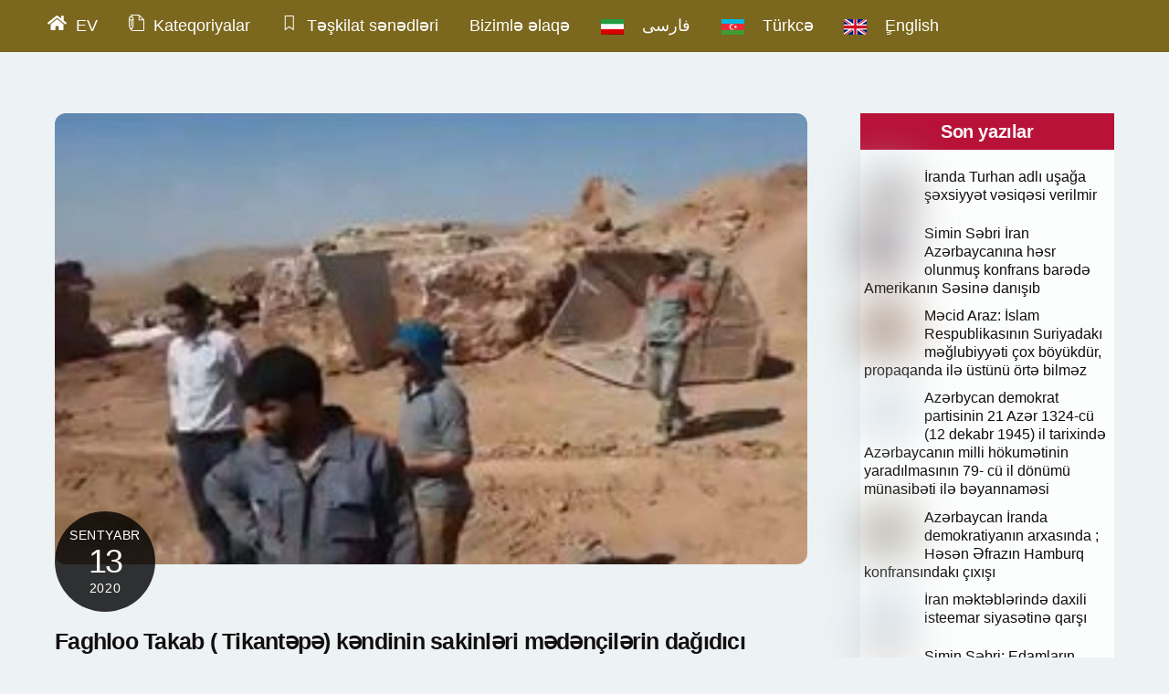

--- FILE ---
content_type: text/html; charset=UTF-8
request_url: https://www.birlik.se/az/faghloo-takab-tikant%C9%99p%C9%99-k%C9%99ndinin-sakinl%C9%99ri-m%C9%99d%C9%99ncil%C9%99rin-dagidici-m%C9%99hvin%C9%99-etiraz-edirl%C9%99r/
body_size: 29828
content:
<!DOCTYPE html>
<html lang="az">
<head>
        <meta charset="UTF-8">
        <meta name="viewport" content="width=device-width, initial-scale=1, minimum-scale=1">
        <style id="tb_inline_styles" data-no-optimize="1">.tb_animation_on{overflow-x:hidden}.themify_builder .wow{visibility:hidden;animation-fill-mode:both}[data-tf-animation]{will-change:transform,opacity,visibility}.themify_builder .tf_lax_done{transition-duration:.8s;transition-timing-function:cubic-bezier(.165,.84,.44,1)}[data-sticky-active].tb_sticky_scroll_active{z-index:1}[data-sticky-active].tb_sticky_scroll_active .hide-on-stick{display:none}@media(min-width:1281px){.hide-desktop{width:0!important;height:0!important;padding:0!important;visibility:hidden!important;margin:0!important;display:table-column!important;background:0!important;content-visibility:hidden;overflow:hidden!important}}@media(min-width:769px) and (max-width:1280px){.hide-tablet_landscape{width:0!important;height:0!important;padding:0!important;visibility:hidden!important;margin:0!important;display:table-column!important;background:0!important;content-visibility:hidden;overflow:hidden!important}}@media(min-width:681px) and (max-width:768px){.hide-tablet{width:0!important;height:0!important;padding:0!important;visibility:hidden!important;margin:0!important;display:table-column!important;background:0!important;content-visibility:hidden;overflow:hidden!important}}@media(max-width:680px){.hide-mobile{width:0!important;height:0!important;padding:0!important;visibility:hidden!important;margin:0!important;display:table-column!important;background:0!important;content-visibility:hidden;overflow:hidden!important}}div.row_inner,div.module_subrow{--gutter:3.2%;--narrow:1.6%;--none:0%;}@media(max-width:768px){div.module-gallery-grid{--galn:var(--galt)}}@media(max-width:680px){
                .themify_map.tf_map_loaded{width:100%!important}
                .ui.builder_button,.ui.nav li a{padding:.525em 1.15em}
                .fullheight>.row_inner:not(.tb_col_count_1){min-height:0}
                div.module-gallery-grid{--galn:var(--galm);gap:8px}
            }</style><noscript><style>.themify_builder .wow,.wow .tf_lazy{visibility:visible!important}</style></noscript>            <style id="tf_lazy_style" data-no-optimize="1">
                .tf_svg_lazy{
                    content-visibility:auto;
                    background-size:100% 25%!important;
                    background-repeat:no-repeat!important;
                    background-position:0 0, 0 33.4%,0 66.6%,0 100%!important;
                    transition:filter .3s linear!important;
                    filter:blur(25px)!important;                    transform:translateZ(0)
                }
                .tf_svg_lazy_loaded{
                    filter:blur(0)!important
                }
                [data-lazy]:is(.module,.module_row:not(.tb_first)),.module[data-lazy] .ui,.module_row[data-lazy]:not(.tb_first):is(>.row_inner,.module_column[data-lazy],.module_subrow[data-lazy]){
                    background-image:none!important
                }
            </style>
            <noscript>
                <style>
                    .tf_svg_lazy{
                        display:none!important
                    }
                </style>
            </noscript>
                    <style id="tf_lazy_common" data-no-optimize="1">
                        img{
                max-width:100%;
                height:auto
            }
                                    :where(.tf_in_flx,.tf_flx){display:inline-flex;flex-wrap:wrap;place-items:center}
            .tf_fa,:is(em,i) tf-lottie{display:inline-block;vertical-align:middle}:is(em,i) tf-lottie{width:1.5em;height:1.5em}.tf_fa{width:1em;height:1em;stroke-width:0;stroke:currentColor;overflow:visible;fill:currentColor;pointer-events:none;text-rendering:optimizeSpeed;buffered-rendering:static}#tf_svg symbol{overflow:visible}:where(.tf_lazy){position:relative;visibility:visible;display:block;opacity:.3}.wow .tf_lazy:not(.tf_swiper-slide){visibility:hidden;opacity:1}div.tf_audio_lazy audio{visibility:hidden;height:0;display:inline}.mejs-container{visibility:visible}.tf_iframe_lazy{transition:opacity .3s ease-in-out;min-height:10px}:where(.tf_flx),.tf_swiper-wrapper{display:flex}.tf_swiper-slide{flex-shrink:0;opacity:0;width:100%;height:100%}.tf_swiper-wrapper>br,.tf_lazy.tf_swiper-wrapper .tf_lazy:after,.tf_lazy.tf_swiper-wrapper .tf_lazy:before{display:none}.tf_lazy:after,.tf_lazy:before{content:'';display:inline-block;position:absolute;width:10px!important;height:10px!important;margin:0 3px;top:50%!important;inset-inline:auto 50%!important;border-radius:100%;background-color:currentColor;visibility:visible;animation:tf-hrz-loader infinite .75s cubic-bezier(.2,.68,.18,1.08)}.tf_lazy:after{width:6px!important;height:6px!important;inset-inline:50% auto!important;margin-top:3px;animation-delay:-.4s}@keyframes tf-hrz-loader{0%,100%{transform:scale(1);opacity:1}50%{transform:scale(.1);opacity:.6}}.tf_lazy_lightbox{position:fixed;background:rgba(11,11,11,.8);color:#ccc;top:0;left:0;display:flex;align-items:center;justify-content:center;z-index:999}.tf_lazy_lightbox .tf_lazy:after,.tf_lazy_lightbox .tf_lazy:before{background:#fff}.tf_vd_lazy,tf-lottie{display:flex;flex-wrap:wrap}tf-lottie{aspect-ratio:1.777}.tf_w.tf_vd_lazy video{width:100%;height:auto;position:static;object-fit:cover}
        </style>
        <meta name='robots' content='index, follow, max-image-preview:large, max-snippet:-1, max-video-preview:-1' />

	<!-- This site is optimized with the Yoast SEO plugin v26.8 - https://yoast.com/product/yoast-seo-wordpress/ -->
	<title>Faghloo Takab ( Tikantəpə) kəndinin sakinləri mədənçilərin dağıdıcı məhvinə etiraz edirlər -</title>
	<link rel="canonical" href="https://www.birlik.se/az/faghloo-takab-tikantəpə-kəndinin-sakinləri-mədəncilərin-dagidici-məhvinə-etiraz-edirlər/" />
	<meta property="og:locale" content="az_AZ" />
	<meta property="og:type" content="article" />
	<meta property="og:title" content="Faghloo Takab ( Tikantəpə) kəndinin sakinləri mədənçilərin dağıdıcı məhvinə etiraz edirlər -" />
	<meta property="og:description" content="Ətraf mühitin fəalları və Takab ( Tikantəpə) şəhərinin Faghloo (Faghili) kəndinin sakinlərimədəncilərin ətrafı məhv etməsinə etiraz olaraq etiraz mitinqi təşkil etdilər. Bu etiraz mitinqi dünən, 12 sentyabr 1999-cu il Cümə günü, Fəqiqilo Tikan Tappeh kəndinin &#8220;Kemer Bolaq&#8221; bölgəsində təşkil edildi. Son vaxtlar mədənçilər ərazidən qayalar çıxardırlar ki, bu da son günlər bir çox etirazlara səbəb [&hellip;]" />
	<meta property="og:url" content="https://www.birlik.se/az/faghloo-takab-tikantəpə-kəndinin-sakinləri-mədəncilərin-dagidici-məhvinə-etiraz-edirlər/" />
	<meta property="article:author" content="https://www.facebook.com/yunes.shameliii" />
	<meta property="article:published_time" content="2020-09-13T09:47:52+00:00" />
	<meta property="article:modified_time" content="2020-09-13T09:49:36+00:00" />
	<meta property="og:image" content="https://usercontent.one/wp/www.birlik.se/wp-content/uploads/2020/09/tikantepe-1.jpg?media=1733099531" />
	<meta property="og:image:width" content="280" />
	<meta property="og:image:height" content="177" />
	<meta property="og:image:type" content="image/jpeg" />
	<meta name="author" content="Yunus Shamili / یونس شاملی" />
	<meta name="twitter:card" content="summary_large_image" />
	<meta name="twitter:label1" content="Written by" />
	<meta name="twitter:data1" content="Yunus Shamili / یونس شاملی" />
	<meta name="twitter:label2" content="Est. reading time" />
	<meta name="twitter:data2" content="1 minute" />
	<script type="application/ld+json" class="yoast-schema-graph">{"@context":"https://schema.org","@graph":[{"@type":"Article","@id":"https://www.birlik.se/az/faghloo-takab-tikant%c9%99p%c9%99-k%c9%99ndinin-sakinl%c9%99ri-m%c9%99d%c9%99ncil%c9%99rin-dagidici-m%c9%99hvin%c9%99-etiraz-edirl%c9%99r/#article","isPartOf":{"@id":"https://www.birlik.se/az/faghloo-takab-tikant%c9%99p%c9%99-k%c9%99ndinin-sakinl%c9%99ri-m%c9%99d%c9%99ncil%c9%99rin-dagidici-m%c9%99hvin%c9%99-etiraz-edirl%c9%99r/"},"author":{"name":"Yunus Shamili / یونس شاملی","@id":"https://www.birlik.se/az/#/schema/person/ba908cd688c14094b5821fc686461da5"},"headline":"Faghloo Takab ( Tikantəpə) kəndinin sakinləri mədənçilərin dağıdıcı məhvinə etiraz edirlər","datePublished":"2020-09-13T09:47:52+00:00","dateModified":"2020-09-13T09:49:36+00:00","mainEntityOfPage":{"@id":"https://www.birlik.se/az/faghloo-takab-tikant%c9%99p%c9%99-k%c9%99ndinin-sakinl%c9%99ri-m%c9%99d%c9%99ncil%c9%99rin-dagidici-m%c9%99hvin%c9%99-etiraz-edirl%c9%99r/"},"wordCount":288,"commentCount":0,"image":{"@id":"https://www.birlik.se/az/faghloo-takab-tikant%c9%99p%c9%99-k%c9%99ndinin-sakinl%c9%99ri-m%c9%99d%c9%99ncil%c9%99rin-dagidici-m%c9%99hvin%c9%99-etiraz-edirl%c9%99r/#primaryimage"},"thumbnailUrl":"https://www.birlik.se/wp-content/uploads/2020/09/tikantepe-1.jpg","articleSection":["Azərbaycan xəbərləri","Xəbər","اخبار آذربایجان"],"inLanguage":"az","potentialAction":[{"@type":"CommentAction","name":"Comment","target":["https://www.birlik.se/az/faghloo-takab-tikant%c9%99p%c9%99-k%c9%99ndinin-sakinl%c9%99ri-m%c9%99d%c9%99ncil%c9%99rin-dagidici-m%c9%99hvin%c9%99-etiraz-edirl%c9%99r/#respond"]}]},{"@type":"WebPage","@id":"https://www.birlik.se/az/faghloo-takab-tikant%c9%99p%c9%99-k%c9%99ndinin-sakinl%c9%99ri-m%c9%99d%c9%99ncil%c9%99rin-dagidici-m%c9%99hvin%c9%99-etiraz-edirl%c9%99r/","url":"https://www.birlik.se/az/faghloo-takab-tikant%c9%99p%c9%99-k%c9%99ndinin-sakinl%c9%99ri-m%c9%99d%c9%99ncil%c9%99rin-dagidici-m%c9%99hvin%c9%99-etiraz-edirl%c9%99r/","name":"Faghloo Takab ( Tikantəpə) kəndinin sakinləri mədənçilərin dağıdıcı məhvinə etiraz edirlər -","isPartOf":{"@id":"https://www.birlik.se/az/#website"},"primaryImageOfPage":{"@id":"https://www.birlik.se/az/faghloo-takab-tikant%c9%99p%c9%99-k%c9%99ndinin-sakinl%c9%99ri-m%c9%99d%c9%99ncil%c9%99rin-dagidici-m%c9%99hvin%c9%99-etiraz-edirl%c9%99r/#primaryimage"},"image":{"@id":"https://www.birlik.se/az/faghloo-takab-tikant%c9%99p%c9%99-k%c9%99ndinin-sakinl%c9%99ri-m%c9%99d%c9%99ncil%c9%99rin-dagidici-m%c9%99hvin%c9%99-etiraz-edirl%c9%99r/#primaryimage"},"thumbnailUrl":"https://www.birlik.se/wp-content/uploads/2020/09/tikantepe-1.jpg","datePublished":"2020-09-13T09:47:52+00:00","dateModified":"2020-09-13T09:49:36+00:00","author":{"@id":"https://www.birlik.se/az/#/schema/person/ba908cd688c14094b5821fc686461da5"},"breadcrumb":{"@id":"https://www.birlik.se/az/faghloo-takab-tikant%c9%99p%c9%99-k%c9%99ndinin-sakinl%c9%99ri-m%c9%99d%c9%99ncil%c9%99rin-dagidici-m%c9%99hvin%c9%99-etiraz-edirl%c9%99r/#breadcrumb"},"inLanguage":"az","potentialAction":[{"@type":"ReadAction","target":["https://www.birlik.se/az/faghloo-takab-tikant%c9%99p%c9%99-k%c9%99ndinin-sakinl%c9%99ri-m%c9%99d%c9%99ncil%c9%99rin-dagidici-m%c9%99hvin%c9%99-etiraz-edirl%c9%99r/"]}]},{"@type":"ImageObject","inLanguage":"az","@id":"https://www.birlik.se/az/faghloo-takab-tikant%c9%99p%c9%99-k%c9%99ndinin-sakinl%c9%99ri-m%c9%99d%c9%99ncil%c9%99rin-dagidici-m%c9%99hvin%c9%99-etiraz-edirl%c9%99r/#primaryimage","url":"https://www.birlik.se/wp-content/uploads/2020/09/tikantepe-1.jpg","contentUrl":"https://www.birlik.se/wp-content/uploads/2020/09/tikantepe-1.jpg","width":280,"height":177},{"@type":"BreadcrumbList","@id":"https://www.birlik.se/az/faghloo-takab-tikant%c9%99p%c9%99-k%c9%99ndinin-sakinl%c9%99ri-m%c9%99d%c9%99ncil%c9%99rin-dagidici-m%c9%99hvin%c9%99-etiraz-edirl%c9%99r/#breadcrumb","itemListElement":[{"@type":"ListItem","position":1,"name":"Home","item":"https://www.birlik.se/az/"},{"@type":"ListItem","position":2,"name":"Faghloo Takab ( Tikantəpə) kəndinin sakinləri mədənçilərin dağıdıcı məhvinə etiraz edirlər"}]},{"@type":"WebSite","@id":"https://www.birlik.se/az/#website","url":"https://www.birlik.se/az/","name":"","description":"","potentialAction":[{"@type":"SearchAction","target":{"@type":"EntryPoint","urlTemplate":"https://www.birlik.se/az/?s={search_term_string}"},"query-input":{"@type":"PropertyValueSpecification","valueRequired":true,"valueName":"search_term_string"}}],"inLanguage":"az"},{"@type":"Person","@id":"https://www.birlik.se/az/#/schema/person/ba908cd688c14094b5821fc686461da5","name":"Yunus Shamili / یونس شاملی","image":{"@type":"ImageObject","inLanguage":"az","@id":"https://www.birlik.se/az/#/schema/person/image/","url":"https://secure.gravatar.com/avatar/8e7f55018800e88f6d5262967cd69487125b63e01c5f646354dee01f7b52580a?s=96&d=mm&r=g","contentUrl":"https://secure.gravatar.com/avatar/8e7f55018800e88f6d5262967cd69487125b63e01c5f646354dee01f7b52580a?s=96&d=mm&r=g","caption":"Yunus Shamili / یونس شاملی"},"sameAs":["https://www.facebook.com/yunes.shameliii"],"url":"https://www.birlik.se/az/author/yunus/"}]}</script>
	<!-- / Yoast SEO plugin. -->


<link rel="alternate" type="application/rss+xml" title=" &raquo; Qidalandırıcısı" href="https://www.birlik.se/az/feed/" />
<link rel="alternate" type="application/rss+xml" title=" &raquo; Şərh Qidalandırıcısı" href="https://www.birlik.se/az/comments/feed/" />
<link rel="alternate" type="application/rss+xml" title=" &raquo; Faghloo Takab ( Tikantəpə) kəndinin sakinləri mədənçilərin dağıdıcı məhvinə etiraz edirlər Şərh Qidalandırıcısı" href="https://www.birlik.se/az/faghloo-takab-tikant%c9%99p%c9%99-k%c9%99ndinin-sakinl%c9%99ri-m%c9%99d%c9%99ncil%c9%99rin-dagidici-m%c9%99hvin%c9%99-etiraz-edirl%c9%99r/feed/" />
<link rel="alternate" title="oEmbed (JSON)" type="application/json+oembed" href="https://www.birlik.se/wp-json/oembed/1.0/embed?url=https%3A%2F%2Fwww.birlik.se%2Faz%2Ffaghloo-takab-tikant%25c9%2599p%25c9%2599-k%25c9%2599ndinin-sakinl%25c9%2599ri-m%25c9%2599d%25c9%2599ncil%25c9%2599rin-dagidici-m%25c9%2599hvin%25c9%2599-etiraz-edirl%25c9%2599r%2F&#038;lang=az" />
<link rel="alternate" title="oEmbed (XML)" type="text/xml+oembed" href="https://www.birlik.se/wp-json/oembed/1.0/embed?url=https%3A%2F%2Fwww.birlik.se%2Faz%2Ffaghloo-takab-tikant%25c9%2599p%25c9%2599-k%25c9%2599ndinin-sakinl%25c9%2599ri-m%25c9%2599d%25c9%2599ncil%25c9%2599rin-dagidici-m%25c9%2599hvin%25c9%2599-etiraz-edirl%25c9%2599r%2F&#038;format=xml&#038;lang=az" />
<style id='wp-img-auto-sizes-contain-inline-css'>
img:is([sizes=auto i],[sizes^="auto," i]){contain-intrinsic-size:3000px 1500px}
/*# sourceURL=wp-img-auto-sizes-contain-inline-css */
</style>
<link rel="preload" href="https://usercontent.one/wp/www.birlik.se/wp-content/plugins/content-views-query-and-display-post-page/public/assets/css/cv.css?ver=4.3&media=1733099531" as="style"><link rel='stylesheet' id='pt-cv-public-style-css' href='https://usercontent.one/wp/www.birlik.se/wp-content/plugins/content-views-query-and-display-post-page/public/assets/css/cv.css?ver=4.3&media=1733099531' media='all' />
<style id='global-styles-inline-css'>
:root{--wp--preset--aspect-ratio--square: 1;--wp--preset--aspect-ratio--4-3: 4/3;--wp--preset--aspect-ratio--3-4: 3/4;--wp--preset--aspect-ratio--3-2: 3/2;--wp--preset--aspect-ratio--2-3: 2/3;--wp--preset--aspect-ratio--16-9: 16/9;--wp--preset--aspect-ratio--9-16: 9/16;--wp--preset--color--black: #000000;--wp--preset--color--cyan-bluish-gray: #abb8c3;--wp--preset--color--white: #ffffff;--wp--preset--color--pale-pink: #f78da7;--wp--preset--color--vivid-red: #cf2e2e;--wp--preset--color--luminous-vivid-orange: #ff6900;--wp--preset--color--luminous-vivid-amber: #fcb900;--wp--preset--color--light-green-cyan: #7bdcb5;--wp--preset--color--vivid-green-cyan: #00d084;--wp--preset--color--pale-cyan-blue: #8ed1fc;--wp--preset--color--vivid-cyan-blue: #0693e3;--wp--preset--color--vivid-purple: #9b51e0;--wp--preset--gradient--vivid-cyan-blue-to-vivid-purple: linear-gradient(135deg,rgb(6,147,227) 0%,rgb(155,81,224) 100%);--wp--preset--gradient--light-green-cyan-to-vivid-green-cyan: linear-gradient(135deg,rgb(122,220,180) 0%,rgb(0,208,130) 100%);--wp--preset--gradient--luminous-vivid-amber-to-luminous-vivid-orange: linear-gradient(135deg,rgb(252,185,0) 0%,rgb(255,105,0) 100%);--wp--preset--gradient--luminous-vivid-orange-to-vivid-red: linear-gradient(135deg,rgb(255,105,0) 0%,rgb(207,46,46) 100%);--wp--preset--gradient--very-light-gray-to-cyan-bluish-gray: linear-gradient(135deg,rgb(238,238,238) 0%,rgb(169,184,195) 100%);--wp--preset--gradient--cool-to-warm-spectrum: linear-gradient(135deg,rgb(74,234,220) 0%,rgb(151,120,209) 20%,rgb(207,42,186) 40%,rgb(238,44,130) 60%,rgb(251,105,98) 80%,rgb(254,248,76) 100%);--wp--preset--gradient--blush-light-purple: linear-gradient(135deg,rgb(255,206,236) 0%,rgb(152,150,240) 100%);--wp--preset--gradient--blush-bordeaux: linear-gradient(135deg,rgb(254,205,165) 0%,rgb(254,45,45) 50%,rgb(107,0,62) 100%);--wp--preset--gradient--luminous-dusk: linear-gradient(135deg,rgb(255,203,112) 0%,rgb(199,81,192) 50%,rgb(65,88,208) 100%);--wp--preset--gradient--pale-ocean: linear-gradient(135deg,rgb(255,245,203) 0%,rgb(182,227,212) 50%,rgb(51,167,181) 100%);--wp--preset--gradient--electric-grass: linear-gradient(135deg,rgb(202,248,128) 0%,rgb(113,206,126) 100%);--wp--preset--gradient--midnight: linear-gradient(135deg,rgb(2,3,129) 0%,rgb(40,116,252) 100%);--wp--preset--font-size--small: 13px;--wp--preset--font-size--medium: clamp(14px, 0.875rem + ((1vw - 3.2px) * 0.469), 20px);--wp--preset--font-size--large: clamp(22.041px, 1.378rem + ((1vw - 3.2px) * 1.091), 36px);--wp--preset--font-size--x-large: clamp(25.014px, 1.563rem + ((1vw - 3.2px) * 1.327), 42px);--wp--preset--font-family--system-font: -apple-system,BlinkMacSystemFont,"Segoe UI",Roboto,Oxygen-Sans,Ubuntu,Cantarell,"Helvetica Neue",sans-serif;--wp--preset--spacing--20: 0.44rem;--wp--preset--spacing--30: 0.67rem;--wp--preset--spacing--40: 1rem;--wp--preset--spacing--50: 1.5rem;--wp--preset--spacing--60: 2.25rem;--wp--preset--spacing--70: 3.38rem;--wp--preset--spacing--80: 5.06rem;--wp--preset--shadow--natural: 6px 6px 9px rgba(0, 0, 0, 0.2);--wp--preset--shadow--deep: 12px 12px 50px rgba(0, 0, 0, 0.4);--wp--preset--shadow--sharp: 6px 6px 0px rgba(0, 0, 0, 0.2);--wp--preset--shadow--outlined: 6px 6px 0px -3px rgb(255, 255, 255), 6px 6px rgb(0, 0, 0);--wp--preset--shadow--crisp: 6px 6px 0px rgb(0, 0, 0);}:where(body) { margin: 0; }.wp-site-blocks > .alignleft { float: left; margin-right: 2em; }.wp-site-blocks > .alignright { float: right; margin-left: 2em; }.wp-site-blocks > .aligncenter { justify-content: center; margin-left: auto; margin-right: auto; }:where(.wp-site-blocks) > * { margin-block-start: 24px; margin-block-end: 0; }:where(.wp-site-blocks) > :first-child { margin-block-start: 0; }:where(.wp-site-blocks) > :last-child { margin-block-end: 0; }:root { --wp--style--block-gap: 24px; }:root :where(.is-layout-flow) > :first-child{margin-block-start: 0;}:root :where(.is-layout-flow) > :last-child{margin-block-end: 0;}:root :where(.is-layout-flow) > *{margin-block-start: 24px;margin-block-end: 0;}:root :where(.is-layout-constrained) > :first-child{margin-block-start: 0;}:root :where(.is-layout-constrained) > :last-child{margin-block-end: 0;}:root :where(.is-layout-constrained) > *{margin-block-start: 24px;margin-block-end: 0;}:root :where(.is-layout-flex){gap: 24px;}:root :where(.is-layout-grid){gap: 24px;}.is-layout-flow > .alignleft{float: left;margin-inline-start: 0;margin-inline-end: 2em;}.is-layout-flow > .alignright{float: right;margin-inline-start: 2em;margin-inline-end: 0;}.is-layout-flow > .aligncenter{margin-left: auto !important;margin-right: auto !important;}.is-layout-constrained > .alignleft{float: left;margin-inline-start: 0;margin-inline-end: 2em;}.is-layout-constrained > .alignright{float: right;margin-inline-start: 2em;margin-inline-end: 0;}.is-layout-constrained > .aligncenter{margin-left: auto !important;margin-right: auto !important;}.is-layout-constrained > :where(:not(.alignleft):not(.alignright):not(.alignfull)){margin-left: auto !important;margin-right: auto !important;}body .is-layout-flex{display: flex;}.is-layout-flex{flex-wrap: wrap;align-items: center;}.is-layout-flex > :is(*, div){margin: 0;}body .is-layout-grid{display: grid;}.is-layout-grid > :is(*, div){margin: 0;}body{font-family: var(--wp--preset--font-family--system-font);font-size: var(--wp--preset--font-size--medium);line-height: 1.6;padding-top: 0px;padding-right: 0px;padding-bottom: 0px;padding-left: 0px;}a:where(:not(.wp-element-button)){text-decoration: underline;}:root :where(.wp-element-button, .wp-block-button__link){background-color: #32373c;border-width: 0;color: #fff;font-family: inherit;font-size: inherit;font-style: inherit;font-weight: inherit;letter-spacing: inherit;line-height: inherit;padding-top: calc(0.667em + 2px);padding-right: calc(1.333em + 2px);padding-bottom: calc(0.667em + 2px);padding-left: calc(1.333em + 2px);text-decoration: none;text-transform: inherit;}.has-black-color{color: var(--wp--preset--color--black) !important;}.has-cyan-bluish-gray-color{color: var(--wp--preset--color--cyan-bluish-gray) !important;}.has-white-color{color: var(--wp--preset--color--white) !important;}.has-pale-pink-color{color: var(--wp--preset--color--pale-pink) !important;}.has-vivid-red-color{color: var(--wp--preset--color--vivid-red) !important;}.has-luminous-vivid-orange-color{color: var(--wp--preset--color--luminous-vivid-orange) !important;}.has-luminous-vivid-amber-color{color: var(--wp--preset--color--luminous-vivid-amber) !important;}.has-light-green-cyan-color{color: var(--wp--preset--color--light-green-cyan) !important;}.has-vivid-green-cyan-color{color: var(--wp--preset--color--vivid-green-cyan) !important;}.has-pale-cyan-blue-color{color: var(--wp--preset--color--pale-cyan-blue) !important;}.has-vivid-cyan-blue-color{color: var(--wp--preset--color--vivid-cyan-blue) !important;}.has-vivid-purple-color{color: var(--wp--preset--color--vivid-purple) !important;}.has-black-background-color{background-color: var(--wp--preset--color--black) !important;}.has-cyan-bluish-gray-background-color{background-color: var(--wp--preset--color--cyan-bluish-gray) !important;}.has-white-background-color{background-color: var(--wp--preset--color--white) !important;}.has-pale-pink-background-color{background-color: var(--wp--preset--color--pale-pink) !important;}.has-vivid-red-background-color{background-color: var(--wp--preset--color--vivid-red) !important;}.has-luminous-vivid-orange-background-color{background-color: var(--wp--preset--color--luminous-vivid-orange) !important;}.has-luminous-vivid-amber-background-color{background-color: var(--wp--preset--color--luminous-vivid-amber) !important;}.has-light-green-cyan-background-color{background-color: var(--wp--preset--color--light-green-cyan) !important;}.has-vivid-green-cyan-background-color{background-color: var(--wp--preset--color--vivid-green-cyan) !important;}.has-pale-cyan-blue-background-color{background-color: var(--wp--preset--color--pale-cyan-blue) !important;}.has-vivid-cyan-blue-background-color{background-color: var(--wp--preset--color--vivid-cyan-blue) !important;}.has-vivid-purple-background-color{background-color: var(--wp--preset--color--vivid-purple) !important;}.has-black-border-color{border-color: var(--wp--preset--color--black) !important;}.has-cyan-bluish-gray-border-color{border-color: var(--wp--preset--color--cyan-bluish-gray) !important;}.has-white-border-color{border-color: var(--wp--preset--color--white) !important;}.has-pale-pink-border-color{border-color: var(--wp--preset--color--pale-pink) !important;}.has-vivid-red-border-color{border-color: var(--wp--preset--color--vivid-red) !important;}.has-luminous-vivid-orange-border-color{border-color: var(--wp--preset--color--luminous-vivid-orange) !important;}.has-luminous-vivid-amber-border-color{border-color: var(--wp--preset--color--luminous-vivid-amber) !important;}.has-light-green-cyan-border-color{border-color: var(--wp--preset--color--light-green-cyan) !important;}.has-vivid-green-cyan-border-color{border-color: var(--wp--preset--color--vivid-green-cyan) !important;}.has-pale-cyan-blue-border-color{border-color: var(--wp--preset--color--pale-cyan-blue) !important;}.has-vivid-cyan-blue-border-color{border-color: var(--wp--preset--color--vivid-cyan-blue) !important;}.has-vivid-purple-border-color{border-color: var(--wp--preset--color--vivid-purple) !important;}.has-vivid-cyan-blue-to-vivid-purple-gradient-background{background: var(--wp--preset--gradient--vivid-cyan-blue-to-vivid-purple) !important;}.has-light-green-cyan-to-vivid-green-cyan-gradient-background{background: var(--wp--preset--gradient--light-green-cyan-to-vivid-green-cyan) !important;}.has-luminous-vivid-amber-to-luminous-vivid-orange-gradient-background{background: var(--wp--preset--gradient--luminous-vivid-amber-to-luminous-vivid-orange) !important;}.has-luminous-vivid-orange-to-vivid-red-gradient-background{background: var(--wp--preset--gradient--luminous-vivid-orange-to-vivid-red) !important;}.has-very-light-gray-to-cyan-bluish-gray-gradient-background{background: var(--wp--preset--gradient--very-light-gray-to-cyan-bluish-gray) !important;}.has-cool-to-warm-spectrum-gradient-background{background: var(--wp--preset--gradient--cool-to-warm-spectrum) !important;}.has-blush-light-purple-gradient-background{background: var(--wp--preset--gradient--blush-light-purple) !important;}.has-blush-bordeaux-gradient-background{background: var(--wp--preset--gradient--blush-bordeaux) !important;}.has-luminous-dusk-gradient-background{background: var(--wp--preset--gradient--luminous-dusk) !important;}.has-pale-ocean-gradient-background{background: var(--wp--preset--gradient--pale-ocean) !important;}.has-electric-grass-gradient-background{background: var(--wp--preset--gradient--electric-grass) !important;}.has-midnight-gradient-background{background: var(--wp--preset--gradient--midnight) !important;}.has-small-font-size{font-size: var(--wp--preset--font-size--small) !important;}.has-medium-font-size{font-size: var(--wp--preset--font-size--medium) !important;}.has-large-font-size{font-size: var(--wp--preset--font-size--large) !important;}.has-x-large-font-size{font-size: var(--wp--preset--font-size--x-large) !important;}.has-system-font-font-family{font-family: var(--wp--preset--font-family--system-font) !important;}
:root :where(.wp-block-pullquote){font-size: clamp(0.984em, 0.984rem + ((1vw - 0.2em) * 0.645), 1.5em);line-height: 1.6;}
/*# sourceURL=global-styles-inline-css */
</style>
<link rel="preload" href="https://usercontent.one/wp/www.birlik.se/wp-content/plugins/menu-image/includes/css/menu-image.css?ver=3.13&media=1733099531" as="style"><link rel='stylesheet' id='menu-image-css' href='https://usercontent.one/wp/www.birlik.se/wp-content/plugins/menu-image/includes/css/menu-image.css?ver=3.13&media=1733099531' media='all' />
<link rel="preload" href="https://www.birlik.se/wp-includes/css/dashicons.min.css?ver=6.9" as="style"><link rel='stylesheet' id='dashicons-css' href='https://www.birlik.se/wp-includes/css/dashicons.min.css?ver=6.9' media='all' />
<link rel="preload" href="https://usercontent.one/wp/www.birlik.se/wp-content/plugins/most-popular-post/style/style.css?ver=6.9&media=1733099531" as="style"><link rel='stylesheet' id='style-css' href='https://usercontent.one/wp/www.birlik.se/wp-content/plugins/most-popular-post/style/style.css?ver=6.9&media=1733099531' media='all' />
<link rel="preload" href="https://usercontent.one/wp/www.birlik.se/wp-content/plugins/pj-news-ticker/public/css/pj-news-ticker.css?ver=1.9.8&media=1733099531" as="style"><link rel='stylesheet' id='pj-news-ticker-css' href='https://usercontent.one/wp/www.birlik.se/wp-content/plugins/pj-news-ticker/public/css/pj-news-ticker.css?ver=1.9.8&media=1733099531' media='all' />
<link rel="preload" href="https://usercontent.one/wp/www.birlik.se/wp-content/plugins/t4b-news-ticker/assets/css/t4bnt-scroll.css?ver=1.4.2&media=1733099531" as="style"><link rel='stylesheet' id='t4bnt-style-css' href='https://usercontent.one/wp/www.birlik.se/wp-content/plugins/t4b-news-ticker/assets/css/t4bnt-scroll.css?ver=1.4.2&media=1733099531' media='all' />
<link rel="preload" href="https://usercontent.one/wp/www.birlik.se/wp-content/plugins/add-to-any/addtoany.min.css?ver=1.16&media=1733099531" as="style"><link rel='stylesheet' id='addtoany-css' href='https://usercontent.one/wp/www.birlik.se/wp-content/plugins/add-to-any/addtoany.min.css?ver=1.16&media=1733099531' media='all' />
<script src="https://www.birlik.se/wp-includes/js/jquery/jquery.min.js?ver=3.7.1" id="jquery-core-js"></script>
<script src="https://www.birlik.se/wp-includes/js/jquery/jquery-migrate.min.js?ver=3.4.1" id="jquery-migrate-js"></script>
<script id="addtoany-core-js-before">
window.a2a_config=window.a2a_config||{};a2a_config.callbacks=[];a2a_config.overlays=[];a2a_config.templates={};a2a_localize = {
	Share: "Share",
	Save: "Save",
	Subscribe: "Subscribe",
	Email: "Email",
	Bookmark: "Bookmark",
	ShowAll: "Show all",
	ShowLess: "Show less",
	FindServices: "Find service(s)",
	FindAnyServiceToAddTo: "Instantly find any service to add to",
	PoweredBy: "Powered by",
	ShareViaEmail: "Share via email",
	SubscribeViaEmail: "Subscribe via email",
	BookmarkInYourBrowser: "Bookmark in your browser",
	BookmarkInstructions: "Press Ctrl+D or \u2318+D to bookmark this page",
	AddToYourFavorites: "Add to your favorites",
	SendFromWebOrProgram: "Send from any email address or email program",
	EmailProgram: "Email program",
	More: "More&#8230;",
	ThanksForSharing: "Thanks for sharing!",
	ThanksForFollowing: "Thanks for following!"
};


//# sourceURL=addtoany-core-js-before
</script>
<script defer src="https://static.addtoany.com/menu/page.js" id="addtoany-core-js"></script>
<script defer src="https://usercontent.one/wp/www.birlik.se/wp-content/plugins/add-to-any/addtoany.min.js?ver=1.1&media=1733099531" id="addtoany-jquery-js"></script>
<script src="https://usercontent.one/wp/www.birlik.se/wp-content/plugins/breaking-news-wp/js/marquee-scroll.js?ver=6.9&media=1733099531" id="brnwp_marquee_scroll-js"></script>
<script src="https://usercontent.one/wp/www.birlik.se/wp-content/plugins/breaking-news-wp/js/marquee-scroll-min.js?ver=6.9&media=1733099531" id="brnwp_marquee_scroll_min-js"></script>
<script src="https://usercontent.one/wp/www.birlik.se/wp-content/plugins/breaking-news-wp/js/jquery.marquee.min.js?ver=6.9&media=1733099531" id="brnwp_marquee_min-js"></script>
<script id="ntb_js_into_anims-js-extra">
var ntb_i_ls = [];
//# sourceURL=ntb_js_into_anims-js-extra
</script>
<script src="https://usercontent.one/wp/www.birlik.se/wp-content/plugins/pj-news-ticker/public/js/pj-news-ticker.js?ver=1.9.8&media=1733099531" id="pj-news-ticker-js"></script>
<link rel="https://api.w.org/" href="https://www.birlik.se/wp-json/" /><link rel="alternate" title="JSON" type="application/json" href="https://www.birlik.se/wp-json/wp/v2/posts/13238" /><link rel="EditURI" type="application/rsd+xml" title="RSD" href="https://www.birlik.se/xmlrpc.php?rsd" />
<meta name="generator" content="WordPress 6.9" />
<link rel='shortlink' href='https://www.birlik.se/?p=13238' />
<style>#ntbne_five, #ntbne_five_ie8, #ntbne2, #scroll-ntb {display: none;}</style>
<style type="text/css">
.n_t_ntb_bimg {display: none;}

.n_t_ntb_bimg {
margin:0 10px;
}
.n_t_ntb_bimg span {display:inline-block; vertical-align:middle;}

.ntb_img_post_t_scrollntb::before {
content:"";
}

.ntb_img_post_t_scrollntb {
margin:0 2px 0 5px;
background:url(https://usercontent.one/wp/www.birlik.se/wp-content/uploads/2019/06/tum-1.png?media=1733099531) no-repeat;
background-size: 20px 17px;
width:20px;
height:17px;
float:left;
}


@media only screen and (max-width: 782px) {
	.n_t_ntb_b .n_t_ntb_b-name {display:none;}
	
	#ntbne_five_c { 
	padding-right:5px;
	}
	
}

	.n_t_ntb_b {
		font-size:18px;
		font-weight:normal;
		width:100%;
    	opacity:1;
		overflow:hidden;
		position:relative;	
	}
	#scroll-ntb {
        		color:#000000;
	}
	#scroll-ntb a {
		color:#000000;
		text-decoration: none;
	   -webkit-transition: all 0.5s ease-out;
	   -moz-transition: all 0.5s ease-out;
	   -o-transition: all 0.5s ease-out;
	    transition: all 0.5s ease-out;
	}
	#scroll-ntb a:hover {
		color:#847c7c;
		text-decoration: none;
	   -webkit-transition: all 0.5s ease-out;
	   -moz-transition: all 0.5s ease-out;
	   -o-transition: all 0.5s ease-out;
	    transition: all 0.5s ease-out;
		}
		
	.n_t_ntb_b-name {
		color:#ffffff;
		background-color:#ce0000;
    	font-size:20px;
		float:left;
		height:42px;
		text-align:center;
		    	line-height:42px;
		
	

	}
    @-webkit-keyframes pulsateNTB
    {
	0%   { color: #ddd; text-shadow: 0 -1px 0 #000; }
	50%  { color: #fff; text-shadow: 0 -1px 0 #444, 0 0 5px #ffd, 0 0 8px #fff; }
	100% { color: #ddd; text-shadow: 0 -1px 0 #000; }
    }
    @keyframes pulsateNTB
    {
	0%   { color: #ddd; text-shadow: 0 -1px 0 #000; }
	50%  { color: #fff; text-shadow: 0 -1px 0 #444, 0 0 5px #ffd, 0 0 8px #fff; }
	100% { color: #ddd; text-shadow: 0 -1px 0 #000; }
    }

	#scroll-ntb div {
		margin-top:px;
        margin-bottom:;
	}

/* for limarquee
.str_wrap {
	overflow:hidden;
	width:100%;
	position:relative;
	white-space:nowrap;
}

.str_move { 
	white-space:nowrap;
	position:absolute; 
}
.str_vertical .str_move,
.str_down .str_move {
	white-space:normal;
	width:100%;
}
*/

	.n_t_ntb_b, #scroll-ntb, #ntbne_five_c {
    	height:42px;
	    line-height:42px;
	}

@media only screen and (min-width: 783px) {
	#ntbne_five_c {
	padding-right:5px;
	}
}

@media only screen and (max-width: 782px) {
		.n_t_ntb_b, #scroll-ntb, #ntbne_five_c {
    	height:46px;
	    line-height:46px;
	}
	}
</style>
<style>
	.n_t_ntb_b, .news-ticker-ntb, .news_ticker_ntb_ie8 {
	margin:0px 0px 0px 0px;
	box-sizing: border-box;
    -webkit-box-sizing: border-box;
	border-left:2px solid #ce1031;
	border-right:2px solid #ce1031;
    border-radius:1px;
	text-shadow: none;
    }
	
	#ntbne_five_c, #ntbne_five_c_ie8 {
	border-top:2px solid #ce1031;
	border-bottom:2px solid #ce1031;
    box-sizing: border-box;
    -webkit-box-sizing: border-box;	
	position: relative;
		margin: 0;
	}
	
	.news-ticker-ntb ul, .news_ticker_ntb_ie8 ul {
	padding: 0px;
	margin: 0px;
	}
	
	
	#ntb--title, .n_t_ntb_b-name, #ntb--title_ie8 {
	    font-family:Arial; 
        box-sizing: border-box;
        -webkit-box-sizing: border-box;	
    	height:42px;
		line-height:40px;
	    margin-top: 0px;
	    	    margin-right: 5px;
	    		margin-left: 0px;
	    border-top:0px solid #ffffff;
	    border-bottom:0px solid #ffffff;
	    border-left:0px solid #ffffff;
	    border-right:0px solid #ffffff;
		width: 100px;
	}
	
	.news-ticker-ntb, .news_ticker_ntb_ie8 {
	    		direction:ltr;
	    		text-align:left;
	}

    @media only screen and (min-width: 783px) {
    .news-ticker-ntb, .n_t_ntb_b {letter-spacing: normal;}
	}
	
.ntb_ellip {
  display: block;
  height: 100%;
}

.ntb_ellip-line {
  text-overflow: ellipsis;
  white-space: nowrap;
  word-wrap: normal;
  max-width: 100%;
}

.ntb_ellip,
.ntb_ellip-line {
  position: relative;
  overflow: hidden;
}

    @media only screen and (max-width: 782px) {
		
    	
	#ntbne2 ul, #ntbne_five_c {
		padding-left: 5px;
		}
	
	#ntbne_five, #ntbne2 ul, #ntbne_five_c {
	padding-top: 0px;
	padding-bottom: 0px;
	margin-top: 0px;
	margin-bottom: 0px;
	margin-left: 0px;
	}
	
	.news-ticker-ntb, .ticker-content, .n_t_ntb_b {
	font-size:15px;
	}
		}

	
		
		
	#next-button-ntb:before,#next-button-ntb_ie8:before {content: "\003E";}
	#prev-button-ntb:before,#prev-button-ntb_ie8:before {content: "\003C";}
    	
		
	#next-button-ntb:before, #next-button-ntb_ie8:before, #prev-button-ntb:before, #prev-button-ntb_ie8:before {
	font-family: Verdana, Tahoma;	
	font-weight: normal;
	}
	
    #next-button-ntb, #prev-button-ntb, #next-button-ntb_ie8, #prev-button-ntb_ie8 {
    position:absolute;
	z-index: 99;
    cursor:pointer;
    -webkit-transition: opacity 1s ease-in-out;
    -moz-transition: opacity 0.3s ease-in-out;
    -ms-transition: opacity 0.3s ease-in-out;
    -o-transition: opacity 0.3s ease-in-out;
    transition: opacity 0.3s ease-in-out; 
	filter: alpha(opacity=70);
    opacity: 0.7;
	top:0px;
	margin-top:0px;
    font-size:26px;
	color:#8f8f8f;
	}
	
	#next-button-ntb, #next-button-ntb_ie8 {right: 10px;} #prev-button-ntb, #prev-button-ntb_ie8 {right: 34px;}	
    #next-button-ntb:hover, #prev-button-ntb:hover, #next-button-ntb_ie8:hover, #prev-button-ntb_ie8:hover {
    filter: alpha(opacity=100);
    opacity: 1;
	}
	
	.n_t_ntb_b a, .news-ticker-ntb a, .news_ticker_ntb_ie8 a, .ntb_ellip {
	font-family:Verdana, DroidKufi_Ben, Arial; 
	text-decoration:none; 
	}
	
    .news-ticker-ntb, .news_ticker_ntb_ie8, .n_t_ntb_b a, .news-ticker-ntb a, .news_ticker_ntb_ie8 a, #ntb--title, .n_t_ntb_b-name, #ntb--title_ie8 {
	font-weight:normal;
	}

    .n_t_ntb_b, .news-ticker-ntb {background-color:#ffffff;}   
	#ntbne_five li, #ntbne_five_ie8 li, #ntbne_five, #ntbne_five_ie8 {
    	height:39px;
		line-height:39px;
	}
	#next-button-ntb, #prev-button-ntb, #prev-button-ntb_ie8 {
		line-height:37px;
	}
	    @media only screen and (max-width: 782px) {
		
	#ntbne_five li, #ntbne_five {
    	height:43px;
		line-height:43px;
	}
	#next-button-ntb, #prev-button-ntb {
		line-height:41px;
	}
	
	}
    	.n_t_ntb_b a, .news-ticker-ntb a, .news_ticker_ntb_ie8 a {
		display:block !important;
		border: none;
	}
</style>



<!--[if lt IE 9]>
<style>
    .n_t_ntb_b, .news-ticker-ntb, #next-button-ntb_ie8,#prev-button-ntb_ie8 {display:none;}

		

	#ntbne_five_ie8 {
		margin-left: 0;
		display:block;
	    color:#bebebe;
	}
	#ntbne_five_ie8 li {
		list-style: none;
		margin-top:0px;
		display: block;
	}
	.news_ticker_ntb_ie8 ul a {
	    color:#000000;
		text-decoration: none;
	}
	
	.news_ticker_ntb_ie8, #ntbne_five_ie8_c {
    	height:42px;
	    line-height:42px;
	}

	#ntbne_five_ie8 {
    	height:42px;
	}
	#ntbne_five_ie8 li {
		overflow-y: hidden;
		list-style: none;
		margin-top:0px;
		display: block;
    	height:42px;
	    line-height:42px;
	}
	.news_ticker_ntb_ie8 {
	    line-height:42px;
	}
	.news_ticker_ntb_ie8 ul {
		overflow-y: hidden;
	}

	.news_ticker_ntb_ie8 ul a:hover {
		color:#847c7c;
		text-decoration: none;
	   -webkit-transition: all 0.5s ease-out;
	   -moz-transition: all 0.5s ease-out;
	   -o-transition: all 0.5s ease-out;
	    transition: all 0.5s ease-out;
	}

	#ntb--title_ie8 {
        z-index: 2;
		color:#ffffff;
		background-color:#ce0000;
    	font-size:20px;
		display:block;
		float:left;
		height:42px;
		text-align:center;
		    	line-height:42px;
		
	

	}
    @-webkit-keyframes pulsateNTB
    {
	0%   { color: #ddd; text-shadow: 0 -1px 0 #000; }
	50%  { color: #fff; text-shadow: 0 -1px 0 #444, 0 0 5px #ffd, 0 0 8px #fff; }
	100% { color: #ddd; text-shadow: 0 -1px 0 #000; }
    }
    @keyframes pulsateNTB
    {
	0%   { color: #ddd; text-shadow: 0 -1px 0 #000; }
	50%  { color: #fff; text-shadow: 0 -1px 0 #444, 0 0 5px #ffd, 0 0 8px #fff; }
	100% { color: #ddd; text-shadow: 0 -1px 0 #000; }
    }
	
	.news_ticker_ntb_ie8 {
	font-family:Verdana, DroidKufi_Ben, Arial;
	font-size:18px;
	font-weight:normal;
	width:100%;
	opacity:1;
	position:relative;
    overflow: hidden;
	}
	
    .news_ticker_ntb_ie8 ul {
	margin-top: 0px; 
	margin-bottom: 0px;
	}
	
	.ntbne_old_browser_ie8 {
	padding:0 6px;
	background: yellow;	
	color: red;	
	}
	
</style>

<div class="news_ticker_ntb_ie8">
		 	 
		 <span id="ntb--title_ie8">Ən yenilər</span>
		 				<a title="next" href="#"><div id="next-button-ntb_ie8"></div></a>
				<a title="prev" href="#"><div id="prev-button-ntb_ie8"></div></a>
							
					
				<ul id="ntbne_five_ie8" >
				<span class="n_t_ntb_bimg"><span><span class="ntb_img_post_t_scrollntb"></span></span><span><a href="#" title="">
                <p class="ntbne_old_browser_ie8">Your browser is an old version, that's not compatible with this news ticker, update it!</p>
				</a></span></span>                </ul>
</div>

<![endif]-->
<style>#ntbne_five, #ntbne_five_ie8, #scroll-ntb {display: inherit;}</style><style>[class*=" icon-oc-"],[class^=icon-oc-]{speak:none;font-style:normal;font-weight:400;font-variant:normal;text-transform:none;line-height:1;-webkit-font-smoothing:antialiased;-moz-osx-font-smoothing:grayscale}.icon-oc-one-com-white-32px-fill:before{content:"901"}.icon-oc-one-com:before{content:"900"}#one-com-icon,.toplevel_page_onecom-wp .wp-menu-image{speak:none;display:flex;align-items:center;justify-content:center;text-transform:none;line-height:1;-webkit-font-smoothing:antialiased;-moz-osx-font-smoothing:grayscale}.onecom-wp-admin-bar-item>a,.toplevel_page_onecom-wp>.wp-menu-name{font-size:16px;font-weight:400;line-height:1}.toplevel_page_onecom-wp>.wp-menu-name img{width:69px;height:9px;}.wp-submenu-wrap.wp-submenu>.wp-submenu-head>img{width:88px;height:auto}.onecom-wp-admin-bar-item>a img{height:7px!important}.onecom-wp-admin-bar-item>a img,.toplevel_page_onecom-wp>.wp-menu-name img{opacity:.8}.onecom-wp-admin-bar-item.hover>a img,.toplevel_page_onecom-wp.wp-has-current-submenu>.wp-menu-name img,li.opensub>a.toplevel_page_onecom-wp>.wp-menu-name img{opacity:1}#one-com-icon:before,.onecom-wp-admin-bar-item>a:before,.toplevel_page_onecom-wp>.wp-menu-image:before{content:'';position:static!important;background-color:rgba(240,245,250,.4);border-radius:102px;width:18px;height:18px;padding:0!important}.onecom-wp-admin-bar-item>a:before{width:14px;height:14px}.onecom-wp-admin-bar-item.hover>a:before,.toplevel_page_onecom-wp.opensub>a>.wp-menu-image:before,.toplevel_page_onecom-wp.wp-has-current-submenu>.wp-menu-image:before{background-color:#76b82a}.onecom-wp-admin-bar-item>a{display:inline-flex!important;align-items:center;justify-content:center}#one-com-logo-wrapper{font-size:4em}#one-com-icon{vertical-align:middle}.imagify-welcome{display:none !important;}</style>
	<style>
	@keyframes themifyAnimatedBG{
		0%{background-color:#828080}100%{background-color:#c20433}50%{background-color:#0863a3}33.3%{background-color:#088a15}25%{background-color:#8c087a}20%{background-color:#6e7506}16.7%{background-color:#7a620b}
	}
	.module_row.animated-bg,#footerwrap,#headerwrap{
		animation:themifyAnimatedBG 35000ms infinite alternate
	}
	</style>
	<style></style><link rel="prefetch" href="https://usercontent.one/wp/www.birlik.se/wp-content/themes/themify-ultra/js/themify-script.js?ver=8.0.8&media=1733099531" as="script" fetchpriority="low"><link rel="prefetch" href="https://usercontent.one/wp/www.birlik.se/wp-content/themes/themify-ultra/themify/js/modules/themify-sidemenu.js?ver=8.2.0&media=1733099531" as="script" fetchpriority="low"><link rel="preload" href="https://usercontent.one/wp/www.birlik.se/wp-content/uploads/2021/07/iran.png?media=1733099531" as="image" fetchpriority="high"><style id="tf_gf_fonts_style">@font-face{font-family:'Public Sans';font-style:italic;font-display:swap;src:url(https://fonts.gstatic.com/s/publicsans/v21/ijwTs572Xtc6ZYQws9YVwnNDTJPax9k0.woff2) format('woff2');unicode-range:U+0102-0103,U+0110-0111,U+0128-0129,U+0168-0169,U+01A0-01A1,U+01AF-01B0,U+0300-0301,U+0303-0304,U+0308-0309,U+0323,U+0329,U+1EA0-1EF9,U+20AB;}@font-face{font-family:'Public Sans';font-style:italic;font-display:swap;src:url(https://fonts.gstatic.com/s/publicsans/v21/ijwTs572Xtc6ZYQws9YVwnNDTJLax9k0.woff2) format('woff2');unicode-range:U+0100-02BA,U+02BD-02C5,U+02C7-02CC,U+02CE-02D7,U+02DD-02FF,U+0304,U+0308,U+0329,U+1D00-1DBF,U+1E00-1E9F,U+1EF2-1EFF,U+2020,U+20A0-20AB,U+20AD-20C0,U+2113,U+2C60-2C7F,U+A720-A7FF;}@font-face{font-family:'Public Sans';font-style:italic;font-display:swap;src:url(https://fonts.gstatic.com/s/publicsans/v21/ijwTs572Xtc6ZYQws9YVwnNDTJzaxw.woff2) format('woff2');unicode-range:U+0000-00FF,U+0131,U+0152-0153,U+02BB-02BC,U+02C6,U+02DA,U+02DC,U+0304,U+0308,U+0329,U+2000-206F,U+20AC,U+2122,U+2191,U+2193,U+2212,U+2215,U+FEFF,U+FFFD;}@font-face{font-family:'Public Sans';font-style:italic;font-weight:600;font-display:swap;src:url(https://fonts.gstatic.com/s/publicsans/v21/ijwTs572Xtc6ZYQws9YVwnNDTJPax9k0.woff2) format('woff2');unicode-range:U+0102-0103,U+0110-0111,U+0128-0129,U+0168-0169,U+01A0-01A1,U+01AF-01B0,U+0300-0301,U+0303-0304,U+0308-0309,U+0323,U+0329,U+1EA0-1EF9,U+20AB;}@font-face{font-family:'Public Sans';font-style:italic;font-weight:600;font-display:swap;src:url(https://fonts.gstatic.com/s/publicsans/v21/ijwTs572Xtc6ZYQws9YVwnNDTJLax9k0.woff2) format('woff2');unicode-range:U+0100-02BA,U+02BD-02C5,U+02C7-02CC,U+02CE-02D7,U+02DD-02FF,U+0304,U+0308,U+0329,U+1D00-1DBF,U+1E00-1E9F,U+1EF2-1EFF,U+2020,U+20A0-20AB,U+20AD-20C0,U+2113,U+2C60-2C7F,U+A720-A7FF;}@font-face{font-family:'Public Sans';font-style:italic;font-weight:600;font-display:swap;src:url(https://fonts.gstatic.com/s/publicsans/v21/ijwTs572Xtc6ZYQws9YVwnNDTJzaxw.woff2) format('woff2');unicode-range:U+0000-00FF,U+0131,U+0152-0153,U+02BB-02BC,U+02C6,U+02DA,U+02DC,U+0304,U+0308,U+0329,U+2000-206F,U+20AC,U+2122,U+2191,U+2193,U+2212,U+2215,U+FEFF,U+FFFD;}@font-face{font-family:'Public Sans';font-style:italic;font-weight:700;font-display:swap;src:url(https://fonts.gstatic.com/s/publicsans/v21/ijwTs572Xtc6ZYQws9YVwnNDTJPax9k0.woff2) format('woff2');unicode-range:U+0102-0103,U+0110-0111,U+0128-0129,U+0168-0169,U+01A0-01A1,U+01AF-01B0,U+0300-0301,U+0303-0304,U+0308-0309,U+0323,U+0329,U+1EA0-1EF9,U+20AB;}@font-face{font-family:'Public Sans';font-style:italic;font-weight:700;font-display:swap;src:url(https://fonts.gstatic.com/s/publicsans/v21/ijwTs572Xtc6ZYQws9YVwnNDTJLax9k0.woff2) format('woff2');unicode-range:U+0100-02BA,U+02BD-02C5,U+02C7-02CC,U+02CE-02D7,U+02DD-02FF,U+0304,U+0308,U+0329,U+1D00-1DBF,U+1E00-1E9F,U+1EF2-1EFF,U+2020,U+20A0-20AB,U+20AD-20C0,U+2113,U+2C60-2C7F,U+A720-A7FF;}@font-face{font-family:'Public Sans';font-style:italic;font-weight:700;font-display:swap;src:url(https://fonts.gstatic.com/s/publicsans/v21/ijwTs572Xtc6ZYQws9YVwnNDTJzaxw.woff2) format('woff2');unicode-range:U+0000-00FF,U+0131,U+0152-0153,U+02BB-02BC,U+02C6,U+02DA,U+02DC,U+0304,U+0308,U+0329,U+2000-206F,U+20AC,U+2122,U+2191,U+2193,U+2212,U+2215,U+FEFF,U+FFFD;}@font-face{font-family:'Public Sans';font-display:swap;src:url(https://fonts.gstatic.com/s/publicsans/v21/ijwRs572Xtc6ZYQws9YVwnNJfJ7Cww.woff2) format('woff2');unicode-range:U+0102-0103,U+0110-0111,U+0128-0129,U+0168-0169,U+01A0-01A1,U+01AF-01B0,U+0300-0301,U+0303-0304,U+0308-0309,U+0323,U+0329,U+1EA0-1EF9,U+20AB;}@font-face{font-family:'Public Sans';font-display:swap;src:url(https://fonts.gstatic.com/s/publicsans/v21/ijwRs572Xtc6ZYQws9YVwnNIfJ7Cww.woff2) format('woff2');unicode-range:U+0100-02BA,U+02BD-02C5,U+02C7-02CC,U+02CE-02D7,U+02DD-02FF,U+0304,U+0308,U+0329,U+1D00-1DBF,U+1E00-1E9F,U+1EF2-1EFF,U+2020,U+20A0-20AB,U+20AD-20C0,U+2113,U+2C60-2C7F,U+A720-A7FF;}@font-face{font-family:'Public Sans';font-display:swap;src:url(https://fonts.gstatic.com/s/publicsans/v21/ijwRs572Xtc6ZYQws9YVwnNGfJ4.woff2) format('woff2');unicode-range:U+0000-00FF,U+0131,U+0152-0153,U+02BB-02BC,U+02C6,U+02DA,U+02DC,U+0304,U+0308,U+0329,U+2000-206F,U+20AC,U+2122,U+2191,U+2193,U+2212,U+2215,U+FEFF,U+FFFD;}@font-face{font-family:'Public Sans';font-weight:600;font-display:swap;src:url(https://fonts.gstatic.com/s/publicsans/v21/ijwRs572Xtc6ZYQws9YVwnNJfJ7Cww.woff2) format('woff2');unicode-range:U+0102-0103,U+0110-0111,U+0128-0129,U+0168-0169,U+01A0-01A1,U+01AF-01B0,U+0300-0301,U+0303-0304,U+0308-0309,U+0323,U+0329,U+1EA0-1EF9,U+20AB;}@font-face{font-family:'Public Sans';font-weight:600;font-display:swap;src:url(https://fonts.gstatic.com/s/publicsans/v21/ijwRs572Xtc6ZYQws9YVwnNIfJ7Cww.woff2) format('woff2');unicode-range:U+0100-02BA,U+02BD-02C5,U+02C7-02CC,U+02CE-02D7,U+02DD-02FF,U+0304,U+0308,U+0329,U+1D00-1DBF,U+1E00-1E9F,U+1EF2-1EFF,U+2020,U+20A0-20AB,U+20AD-20C0,U+2113,U+2C60-2C7F,U+A720-A7FF;}@font-face{font-family:'Public Sans';font-weight:600;font-display:swap;src:url(https://fonts.gstatic.com/s/publicsans/v21/ijwRs572Xtc6ZYQws9YVwnNGfJ4.woff2) format('woff2');unicode-range:U+0000-00FF,U+0131,U+0152-0153,U+02BB-02BC,U+02C6,U+02DA,U+02DC,U+0304,U+0308,U+0329,U+2000-206F,U+20AC,U+2122,U+2191,U+2193,U+2212,U+2215,U+FEFF,U+FFFD;}@font-face{font-family:'Public Sans';font-weight:700;font-display:swap;src:url(https://fonts.gstatic.com/s/publicsans/v21/ijwRs572Xtc6ZYQws9YVwnNJfJ7Cww.woff2) format('woff2');unicode-range:U+0102-0103,U+0110-0111,U+0128-0129,U+0168-0169,U+01A0-01A1,U+01AF-01B0,U+0300-0301,U+0303-0304,U+0308-0309,U+0323,U+0329,U+1EA0-1EF9,U+20AB;}@font-face{font-family:'Public Sans';font-weight:700;font-display:swap;src:url(https://fonts.gstatic.com/s/publicsans/v21/ijwRs572Xtc6ZYQws9YVwnNIfJ7Cww.woff2) format('woff2');unicode-range:U+0100-02BA,U+02BD-02C5,U+02C7-02CC,U+02CE-02D7,U+02DD-02FF,U+0304,U+0308,U+0329,U+1D00-1DBF,U+1E00-1E9F,U+1EF2-1EFF,U+2020,U+20A0-20AB,U+20AD-20C0,U+2113,U+2C60-2C7F,U+A720-A7FF;}@font-face{font-family:'Public Sans';font-weight:700;font-display:swap;src:url(https://fonts.gstatic.com/s/publicsans/v21/ijwRs572Xtc6ZYQws9YVwnNGfJ4.woff2) format('woff2');unicode-range:U+0000-00FF,U+0131,U+0152-0153,U+02BB-02BC,U+02C6,U+02DA,U+02DC,U+0304,U+0308,U+0329,U+2000-206F,U+20AC,U+2122,U+2191,U+2193,U+2212,U+2215,U+FEFF,U+FFFD;}</style><link rel="preload" fetchpriority="high" href="https://usercontent.one/wp/www.birlik.se/wp-content/uploads/themify-concate/2601557842/themify-3678775546.css?media=1733099531" as="style"><link fetchpriority="high" id="themify_concate-css" rel="stylesheet" href="https://usercontent.one/wp/www.birlik.se/wp-content/uploads/themify-concate/2601557842/themify-3678775546.css?media=1733099531"><link rel="preconnect" href="https://www.youtube.com"></head>
<body data-rsssl=1 class="wp-singular post-template-default single single-post postid-13238 single-format-standard wp-theme-themify-ultra skin-default sidebar1 default_width no-home tb_animation_on ready-view header-top-bar fixed-header-enabled footer-block theme-color-black search-off filter-none filter-hover-grayscale filter-all single-classic-layout sticky_sidebar_enabled sidemenu-active">
<a class="screen-reader-text skip-to-content" href="#content">Skip to content</a><svg id="tf_svg" style="display:none"><defs><symbol id="tf-fas-home" viewBox="0 0 36 32"><path d="M17.5 9.25q.25-.13.5-.13t.5.13l11.5 9.5V29q0 .44-.28.72T29 30h-7q-.44 0-.72-.31t-.28-.7v-6q0-.24-.13-.5t-.37-.37T20 22h-4q-.44 0-.72.28T15 23v6q0 .37-.28.69T14 30H7q-.44 0-.72-.28T6 29V18.75zm18.25 6.44q.25.25.25.62 0 .25-.19.44l-1.56 1.94q-.25.31-.56.31t-.5-.19L18.49 6.7q-.24-.13-.5-.13t-.5.13L2.82 18.8q-.19.2-.44.2-.37 0-.62-.32L.18 16.75Q0 16.56 0 16.31q0-.37.25-.62l15.8-13Q16.94 2 18 2t1.87.69L25.5 7.3V2.75q0-.31.22-.53t.53-.22h3.5q.31 0 .53.22t.22.53v8.69z"/></symbol><symbol id="tf-ti-write" viewBox="0 0 32 32"><path d="M21.94 0 32 10v22H8.5v-1.88h21.63v-18.8h-9.44V1.86H7.56v1.88h.88a2.8 2.8 0 0 1 2.81 2.81V22.7l-4.62 9.37-4.75-9.31V6.56a2.8 2.8 0 0 1 2.8-2.81h1V0h16.26zM7.37 26.38l2-4.13v-11H7.5v11.38H5.62V11.24H3.75v11l2.06 4.13h1.57zm2-19.82c0-.5-.43-.94-.93-.94H4.69c-.5 0-.94.44-.94.94v2.82h5.62V6.56zm13.2-3.31v6.19h6.18z"/></symbol><symbol id="tf-ti-bookmark" viewBox="0 0 32 32"><path d="M6.69 1.88H24.5v29.06l-9-6.13-8.81 6.2V1.87zm15.87 25.5V3.75h-14v23.63l6.94-4.82z"/></symbol><symbol id="tf-fab-twitter" viewBox="0 0 32 32"><path d="M28.69 9.5q.06.25.06.81 0 3.32-1.25 6.6t-3.53 6-5.9 4.4-8 1.7Q4.56 29 0 26.05q.69.07 1.56.07 4.57 0 8.2-2.82-2.2 0-3.85-1.28T3.63 18.8q.62.07 1.19.07.87 0 1.75-.2-1.5-.3-2.7-1.24T2 15.16t-.69-2.9v-.13q1.38.8 2.94.87-2.94-2-2.94-5.5 0-1.75.94-3.31Q4.7 7.25 8.22 9.06t7.53 2q-.12-.75-.12-1.5 0-2.69 1.9-4.62T22.13 3Q25 3 26.94 5.06q2.25-.43 4.19-1.56-.75 2.31-2.88 3.63 1.88-.25 3.75-1.07-1.37 2-3.31 3.44z"/></symbol><symbol id="tf-fab-facebook" viewBox="0 0 17 32"><path d="M13.5 5.31q-1.13 0-1.78.38t-.85.94-.18 1.43V12H16l-.75 5.69h-4.56V32H4.8V17.7H0V12h4.8V7.5q0-3.56 2-5.53T12.13 0q2.68 0 4.37.25v5.06h-3z"/></symbol><symbol id="tf-fab-google-plus" viewBox="0 0 40 32"><path d="M24.13 14.25q.18 1.06.18 2 0 5.19-3.19 8.47T12.82 28q-5 0-8.5-3.5T.81 16t3.5-8.5 8.5-3.5q4.68 0 8 3.13l-3.26 3.12q-1.87-1.81-4.75-1.81-2 0-3.72 1t-2.72 2.75-1 3.81q0 3.13 2.2 5.34t5.24 2.22q3.13 0 4.82-1.68t2-3.44H12.8v-4.2h11.32zm11.56.44h3.5v3.5h-3.5v3.5h-3.5v-3.5h-3.44v-3.5h3.44v-3.5h3.5v3.5z"/></symbol><symbol id="tf-fab-youtube" viewBox="0 0 36 32"><path d="M34.38 7.75q.18.75.34 1.88t.22 2.21.1 2.03.02 1.57V16q0 5.63-.68 8.31-.32 1.07-1.13 1.88t-1.94 1.12q-1.19.32-4.5.47t-6.06.22H18q-10.7 0-13.31-.69-2.44-.68-3.07-3-.31-1.18-.47-3.28T.94 17.5V16q0-5.56.68-8.25.32-1.12 1.13-1.94T4.69 4.7q1.18-.31 4.5-.47T15.25 4H18q10.69 0 13.31.69 1.13.31 1.94 1.12t1.13 1.94zM14.5 21.13 23.44 16l-8.94-5.06v10.19z"/></symbol><symbol id="tf-fab-pinterest" viewBox="0 0 32 32"><path d="M31 16q0 6.44-4.53 10.97T15.5 31.5q-2.38 0-4.56-.69 1.5-2.5 1.87-4.06l1-3.69q.38.75 1.38 1.25t2.19.5q3.43 0 5.71-2.78t2.29-6.84q0-3.82-2.75-6.38T15.8 6.25q-4.75 0-7.47 2.75t-2.72 6.62q0 1.82.88 3.6t2.25 2.4q.44.2.5-.18.06-.13.22-.85t.22-.9q.06-.25-.13-.44-1.12-1.44-1.12-3.57 0-2.68 1.9-4.71t5.1-2.04q2.87 0 4.69 1.79t1.8 4.53q0 2.06-.65 3.68t-1.78 2.54-2.44.9q-1.18 0-1.87-.84t-.44-1.97q.13-.63.5-1.75t.56-1.97.2-1.47q0-.56-.2-1.06t-.65-.78-1.1-.29q-1.18 0-2 1.07t-.8 2.69q0 .25.03.53t.06.5.1.43.1.35.09.25.06.19l.06.06L9.88 26q-.32 1.56 0 4.44-4.44-1.7-7.16-5.63T0 16Q0 9.56 4.53 5.03T15.5.5t10.97 4.53T31 16z"/></symbol><symbol id="tf-fab-telegram" viewBox="0 0 32 32"><path d="M15.5.5q6.44 0 10.97 4.53T31 16t-4.53 10.97T15.5 31.5 4.53 26.97 0 16 4.53 5.03 15.5.5zm7.63 10.63q.12-.76-.22-1.1t-.85-.15l-14.94 5.8q-.8.26-.84.63t.66.57l3.8 1.18 8.88-5.56q.38-.25.57-.06.06.06-.07.19l-7.18 6.5-.32 3.93q.44 0 .82-.37l1.87-1.81 3.88 2.87q1.12.63 1.37-.62z"/></symbol><symbol id="tf-fab-instagram" viewBox="0 0 32 32"><path d="M14 8.81q3 0 5.1 2.1t2.09 5.1-2.1 5.08T14 23.2t-5.1-2.1T6.82 16t2.1-5.1T14 8.82zm0 11.88q1.94 0 3.31-1.38T18.7 16t-1.38-3.31T14 11.3t-3.31 1.38T9.3 16t1.38 3.31T14 20.7zM23.13 8.5q0 .69-.47 1.19t-1.16.5-1.19-.5-.5-1.19.5-1.16 1.19-.46 1.16.46.46 1.16zm4.8 1.75Q28 11.94 28 16t-.06 5.75q-.19 3.81-2.28 5.9t-5.9 2.23Q18.05 30 14 30t-5.75-.13q-3.81-.18-5.87-2.25-.82-.75-1.32-1.75t-.72-1.93-.21-2.2Q0 20.07 0 16t.13-5.81Q.3 6.44 2.38 4.37q2.06-2.12 5.87-2.31Q9.94 2 14 2t5.75.06q3.81.19 5.9 2.28t2.29 5.9zm-3 14q.2-.5.32-1.28t.19-1.88.06-1.78V12.7l-.06-1.78-.19-1.88-.31-1.28q-.75-1.94-2.69-2.69-.5-.18-1.28-.31t-1.88-.19-1.75-.06H10.7l-1.78.06-1.88.19-1.28.31q-1.94.75-2.69 2.7-.18.5-.31 1.27t-.19 1.88-.06 1.75v6l.03 1.53.1 1.6.18 1.34.25 1.12q.82 1.94 2.69 2.69.5.19 1.28.31t1.88.19 1.75.06h6.65l1.78-.06 1.88-.19 1.28-.31q1.94-.81 2.69-2.69z"/></symbol><symbol id="tf-fab-twitch" viewBox="0 0 32 32"><path d="M2.5 2h24.88v17.13l-7.32 7.3h-5.44L11.06 30H7.31v-3.56H.62V6.8zm22.38 15.88V4.5H4.8v17.56h5.63v3.57L14 22.06h6.69zm-4.2-8.57v7.32h-2.5V9.3h2.5zm-6.68 0v7.32h-2.5V9.3H14z"/></symbol><symbol id="tf-ti-search" viewBox="0 0 32 32"><path d="m31.25 29.875-1.313 1.313-9.75-9.75a12.019 12.019 0 0 1-7.938 3c-6.75 0-12.25-5.5-12.25-12.25 0-3.25 1.25-6.375 3.563-8.688C5.875 1.25 8.937-.063 12.25-.063c6.75 0 12.25 5.5 12.25 12.25 0 3-1.125 5.813-3 7.938zm-19-7.312c5.688 0 10.313-4.688 10.313-10.375S17.938 1.813 12.25 1.813c-2.813 0-5.375 1.125-7.313 3.063-2 1.938-3.063 4.563-3.063 7.313 0 5.688 4.625 10.375 10.375 10.375z"/></symbol><style id="tf_fonts_style">.tf_fa.tf-fas-home{width:1.125em}.tf_fa.tf-fab-google-plus{width:1.25em}.tf_fa.tf-fab-youtube{width:1.125em}</style></defs></svg><script> </script><div id="pagewrap" class="tf_box hfeed site">
					<div id="headerwrap"  class=' tf_box'>

			
										                                                    <div class="header-icons tf_hide">
                                <a id="menu-icon" class="tf_inline_b tf_text_dec" href="#mobile-menu" aria-label="Menu"><span class="menu-icon-inner tf_inline_b tf_vmiddle tf_overflow"></span><span class="screen-reader-text">Menu</span></a>
				                            </div>
                        
			<header id="header" class="tf_box pagewidth tf_clearfix" itemscope="itemscope" itemtype="https://schema.org/WPHeader">

	            
	            <div class="header-bar tf_box">
				    <div id="site-logo"><a href="https://www.birlik.se/az/" title=""><span></span></a></div>				</div>
				<!-- /.header-bar -->

									<div id="mobile-menu" class="sidemenu sidemenu-off tf_scrollbar">
												
						<div class="navbar-wrapper tf_clearfix">
                            																						<div class="social-widget tf_inline_b tf_vmiddle">
																	    								</div>
								<!-- /.social-widget -->
							
							
							
							<nav id="main-nav-wrap" itemscope="itemscope" itemtype="https://schema.org/SiteNavigationElement">
								<ul id="main-nav" class="main-nav tf_clearfix tf_box"><li  id="menu-item-141" class="menu-item-custom-141 menu-item menu-item-type-custom menu-item-object-custom menu-item-home menu-item-141"><a  href="https://www.birlik.se/az"><em> <svg  class="tf_fa tf-fas-home" aria-hidden="true"><use href="#tf-fas-home"></use></svg></em> EV</a> </li>
<li  id="menu-item-769" class="menu-item-custom-769 menu-item menu-item-type-custom menu-item-object-custom menu-item-has-children mega has-mega-sub-menu has-mega has-sub-menu menu-item-769" aria-haspopup="true"><a  href="https://www.birlik.se/#"><em> <svg  class="tf_fa tf-ti-write" aria-hidden="true"><use href="#tf-ti-write"></use></svg></em> Kateqoriyalar<span class="child-arrow"></span></a> <div class="mega-sub-menu sub-menu tf_scrollbar"><ul class="tf_mega_taxes tf_left tf_box"><li  id="menu-item-3621" class="menu-item-category-35 menu-item menu-item-type-taxonomy menu-item-object-category current-post-ancestor current-menu-parent current-post-parent mega-sub-item mega-link menu-item-3621 menu-category-35-parent-769" data-termid="35" data-tax="category"><a  href="https://www.birlik.se/az/category/x%c9%99b%c9%99r/">Xəbər</a> </li>
<li  id="menu-item-3615" class="menu-item-category-37 menu-item menu-item-type-taxonomy menu-item-object-category mega-sub-item mega-link menu-item-3615 menu-category-37-parent-769" data-termid="37" data-tax="category"><a  href="https://www.birlik.se/az/category/m%c9%99qal%c9%99l%c9%99r/">Məqalələr</a> </li>
<li  id="menu-item-3616" class="menu-item-category-52 menu-item menu-item-type-taxonomy menu-item-object-category mega-sub-item mega-link menu-item-3616 menu-category-52-parent-769" data-termid="52" data-tax="category"><a  href="https://www.birlik.se/az/category/qadin/">Qadın</a> </li>
<li  id="menu-item-3614" class="menu-item-category-50 menu-item menu-item-type-taxonomy menu-item-object-category mega-sub-item mega-link menu-item-3614 menu-category-50-parent-769" data-termid="50" data-tax="category"><a  href="https://www.birlik.se/az/category/insan-haqlari/">İNSAN HAQLARI</a> </li>
<li  id="menu-item-3613" class="menu-item-category-102 menu-item menu-item-type-taxonomy menu-item-object-category mega-sub-item mega-link menu-item-3613 menu-category-102-parent-769" data-termid="102" data-tax="category"><a  href="https://www.birlik.se/az/category/b%c9%99yanatlar/">Bəyanatlar</a> </li>
<li  id="menu-item-3619" class="menu-item-category-100 menu-item menu-item-type-taxonomy menu-item-object-category mega-sub-item mega-link menu-item-3619 menu-category-100-parent-769" data-termid="100" data-tax="category"><a  href="https://www.birlik.se/az/category/videolar/">Videolar</a> </li>
<li  id="menu-item-5401" class="menu-item-category-120 menu-item menu-item-type-taxonomy menu-item-object-category current-post-ancestor current-menu-parent current-post-parent mega-sub-item mega-link menu-item-5401 menu-category-120-parent-769" data-termid="120" data-tax="category"><a  href="https://www.birlik.se/az/category/az%c9%99rbaycan-x%c9%99b%c9%99rl%c9%99ri/">Azərbaycan xəbərləri</a> </li>
<li  id="menu-item-5402" class="menu-item-category-118 menu-item menu-item-type-taxonomy menu-item-object-category mega-sub-item mega-link menu-item-5402 menu-category-118-parent-769" data-termid="118" data-tax="category"><a  href="https://www.birlik.se/az/category/m%c9%99d%c9%99niyy%c9%99t-v%c9%99-inc%c9%99s%c9%99n%c9%99t/">Mədəniyyət və incəsənət</a> </li>
</ul></div></li>
<li  id="menu-item-773" class="menu-item-category-56 menu-item menu-item-type-taxonomy menu-item-object-category mega-link menu-item-773" data-termid="56" data-tax="category"><a  href="https://www.birlik.se/az/category/t%c9%99skilat-s%c9%99n%c9%99dl%c9%99ri/"><em> <svg  class="tf_fa tf-ti-bookmark" aria-hidden="true"><use href="#tf-ti-bookmark"></use></svg></em> Təşkilat sənədləri</a> </li>
<li  id="menu-item-3744" class="menu-item-page-778 menu-item menu-item-type-post_type menu-item-object-page menu-item-3744"><a  href="https://www.birlik.se/az/biziml%c9%99-%c9%99laq%c9%99/">Bizimlə əlaqə</a> </li>
<li  id="menu-item-19486" class="menu-item-custom-19486 customMenu menu-item menu-item-type-custom menu-item-object-custom menu-item-19486"><a  href="https://www.birlik.se/" class="menu-image-title-after menu-image-not-hovered"><img data-tf-not-load="1" fetchpriority="high" loading="auto" decoding="auto" width="25" height="17" src="https://usercontent.one/wp/www.birlik.se/wp-content/uploads/2021/07/iran.png?media=1733099531" class="menu-image menu-image-title-after" alt="" decoding="async" /><span class="menu-image-title-after menu-image-title">فارسی</span></a> </li>
<li  id="menu-item-19485" class="menu-item-custom-19485 menu-item menu-item-type-custom menu-item-object-custom menu-item-home menu-item-19485"><a  href="https://www.birlik.se/az" class="menu-image-title-after menu-image-not-hovered"><img data-tf-not-load="1" width="25" height="17" src="https://usercontent.one/wp/www.birlik.se/wp-content/uploads/2021/07/az3.png?media=1733099531" class="menu-image menu-image-title-after" alt="" decoding="async" /><span class="menu-image-title-after menu-image-title">Türkcə</span></a> </li>
<li  id="menu-item-19487" class="menu-item-custom-19487 menu-item menu-item-type-custom menu-item-object-custom menu-item-19487"><a  href="https://www.birlik.se/en/" class="menu-image-title-after menu-image-not-hovered"><img loading="lazy" width="25" height="17" src="https://usercontent.one/wp/www.birlik.se/wp-content/uploads/2021/07/English.png?media=1733099531" class="menu-image menu-image-title-after" alt="" decoding="async" /><span class="menu-image-title-after menu-image-title">ٍEnglish</span></a> </li>
</ul>							</nav>
							<!-- /#main-nav-wrap -->
                                                    </div>

																				<!-- /header-widgets -->
						
							<a id="menu-icon-close" aria-label="Close menu" class="tf_close tf_hide" href="#"><span class="screen-reader-text">Close Menu</span></a>

																	</div><!-- #mobile-menu -->
                                                 <div id="toggle-mobile-sidebar-button" class="tf_hide open-toggle-sticky-sidebar toggle-sticky-sidebar">
                                <em class="mobile-sticky-sidebar-icon "></em>
                            </div>
                        					<!-- /#mobile-menu -->
				
				
				
			</header>
			<!-- /#header -->
				        
		</div>
		<!-- /#headerwrap -->
	
	<div id="body" class="tf_box tf_clear tf_mw tf_clearfix">
		
		    <!-- layout-container -->
    <div id="layout" class="pagewidth tf_box tf_clearfix">
	<!-- content -->
<main id="content" class="tf_box tf_clearfix">
        
	<article id="post-13238" class="post tf_clearfix post-13238 type-post status-publish format-standard has-post-thumbnail hentry category-azrbaycan-xbrlri category-xbr category---az has-post-title has-post-date has-post-category has-post-tag has-post-comment has-post-author ">
	    
	                <figure class="post-image tf_clearfix">
                                                            <a href="https://www.birlik.se/az/faghloo-takab-tikant%c9%99p%c9%99-k%c9%99ndinin-sakinl%c9%99ri-m%c9%99d%c9%99ncil%c9%99rin-dagidici-m%c9%99hvin%c9%99-etiraz-edirl%c9%99r/">
                                        <img loading="lazy" decoding="async" src="https://usercontent.one/wp/www.birlik.se/wp-content/uploads/2020/09/tikantepe-1-1000x600.jpg?media=1733099531" width="1000" height="600" class="wp-post-image wp-image-13240" title="tikantepe" alt="tikantepe">                                                                    </a>
                                                                </figure>
                    	<div class="post-content">
		<div class="post-content-inner">

								<div class="post-date-wrap">
		<time class="post-date entry-date updated" datetime="2020-09-13">
								<span class="month">Sentyabr</span> <span class="day">13</span> <span class="year">2020</span> 				</time>
	</div><!-- .post-date-wrap -->
				
			<h1 class="post-title entry-title"><a href="https://www.birlik.se/az/faghloo-takab-tikant%c9%99p%c9%99-k%c9%99ndinin-sakinl%c9%99ri-m%c9%99d%c9%99ncil%c9%99rin-dagidici-m%c9%99hvin%c9%99-etiraz-edirl%c9%99r/">Faghloo Takab ( Tikantəpə) kəndinin sakinləri mədənçilərin dağıdıcı məhvinə etiraz edirlər</a></h1>
			
			
			        <div class="entry-content">

                                        <p>Ətraf mühitin fəalları və Takab ( Tikantəpə) şəhərinin Faghloo (Faghili) kəndinin sakinlərimədəncilərin ətrafı məhv etməsinə etiraz olaraq etiraz mitinqi təşkil etdilər. Bu etiraz mitinqi dünən, 12 sentyabr 1999-cu il Cümə günü, Fəqiqilo Tikan Tappeh kəndinin &#8220;Kemer Bolaq&#8221; bölgəsində təşkil edildi. Son vaxtlar mədənçilər ərazidən qayalar çıxardırlar ki, bu da son günlər bir çox etirazlara səbəb oldu.</p>
<div class="post-video"><iframe loading="lazy" title="اعتراضی اهالی روستای فاقلوی تکاب به تخریبات ویرانگر معدنکاران" width="1165" height="655" src="https://www.youtube.com/embed/c4sHMt1_-So?feature=oembed" frameborder="0" allow="accelerometer; autoplay; encrypted-media; gyroscope; picture-in-picture" allowfullscreen></iframe></div>
<p>Kənd sakinləri bu ərazidə daş çıxarılmanın qanunsuz olduğunu və icazənin icarə haqqından istifadə edildiyini düşünürlər. Bu mədəndən çıxarılmanın kəndlilərin əkinçilik ərazilərini məhv edəcəyini, bölgədəki tarixi abidələri və ətraf mühiti məhv edəcəyini, su ehtiyatlarını və ətrafdakı bulaqları qurutacağını söylədilər.Tikan Tappehin vətəndaşları bu mədənin əsas sahibinin İsfahan sakini olduğunu və bu İsfahandan olan şəxsin bölgədəki yerlilərdən birini sahibi olduğunu təqdim etdiyini və kəndin bəzi işsiz gənclərini bu mədənə cəlb edərək yerli sakinlər arasında nifaq salmaq niyyətində olduğunu söyləyirlər. İş imkanları yaratmaq bəhanəsi ilə mineral ehtiyatları talan etmək və bölgənin ətraf mühitini məhv etmək istəyillər.</p>
<div class="post-video"><iframe loading="lazy" title="تکاب؛ درگیری شدید اهالی روستای ساریجالی با معدنکاران - شماره یک" width="1165" height="874" src="https://www.youtube.com/embed/J-d5p_VCY4s?feature=oembed" frameborder="0" allow="accelerometer; autoplay; encrypted-media; gyroscope; picture-in-picture" allowfullscreen></iframe></div>
<!--themify_builder_content-->
<div id="themify_builder_content-13238" data-postid="13238" class="themify_builder_content themify_builder_content-13238 themify_builder tf_clear">
    </div>
<!--/themify_builder_content-->
<div class="addtoany_share_save_container addtoany_content addtoany_content_bottom"><div class="a2a_kit a2a_kit_size_32 addtoany_list" data-a2a-url="https://www.birlik.se/az/faghloo-takab-tikant%c9%99p%c9%99-k%c9%99ndinin-sakinl%c9%99ri-m%c9%99d%c9%99ncil%c9%99rin-dagidici-m%c9%99hvin%c9%99-etiraz-edirl%c9%99r/" data-a2a-title="Faghloo Takab ( Tikantəpə) kəndinin sakinləri mədənçilərin dağıdıcı məhvinə etiraz edirlər"><a class="a2a_button_facebook" href="https://www.addtoany.com/add_to/facebook?linkurl=https%3A%2F%2Fwww.birlik.se%2Faz%2Ffaghloo-takab-tikant%25c9%2599p%25c9%2599-k%25c9%2599ndinin-sakinl%25c9%2599ri-m%25c9%2599d%25c9%2599ncil%25c9%2599rin-dagidici-m%25c9%2599hvin%25c9%2599-etiraz-edirl%25c9%2599r%2F&amp;linkname=Faghloo%20Takab%20%28%20Tikant%C9%99p%C9%99%29%20k%C9%99ndinin%20sakinl%C9%99ri%20m%C9%99d%C9%99n%C3%A7il%C9%99rin%20da%C4%9F%C4%B1d%C4%B1c%C4%B1%20m%C9%99hvin%C9%99%20etiraz%20edirl%C9%99r" title="Facebook" rel="nofollow noopener" target="_blank"></a><a class="a2a_button_twitter" href="https://www.addtoany.com/add_to/twitter?linkurl=https%3A%2F%2Fwww.birlik.se%2Faz%2Ffaghloo-takab-tikant%25c9%2599p%25c9%2599-k%25c9%2599ndinin-sakinl%25c9%2599ri-m%25c9%2599d%25c9%2599ncil%25c9%2599rin-dagidici-m%25c9%2599hvin%25c9%2599-etiraz-edirl%25c9%2599r%2F&amp;linkname=Faghloo%20Takab%20%28%20Tikant%C9%99p%C9%99%29%20k%C9%99ndinin%20sakinl%C9%99ri%20m%C9%99d%C9%99n%C3%A7il%C9%99rin%20da%C4%9F%C4%B1d%C4%B1c%C4%B1%20m%C9%99hvin%C9%99%20etiraz%20edirl%C9%99r" title="Twitter" rel="nofollow noopener" target="_blank"></a><a class="a2a_dd addtoany_share_save addtoany_share" href="https://www.addtoany.com/share"></a></div></div>
            
        </div><!-- /.entry-content -->
        
		</div>
		<!-- /.post-content-inner -->
	</div>
	<!-- /.post-content -->
	
</article>
<!-- /.post -->

    
    				<div class="related-posts tf_clearfix">
			<h3 class="related-title">Related Posts</h3>
							<article class="post type-post tf_clearfix">
					                <figure class="post-image tf_clearfix">
                                                            <a href="https://www.birlik.se/az/iranda-turhan-adli-usaga-s%c9%99xsiyy%c9%99t-v%c9%99siq%c9%99si-verilmir/">
                                        <img loading="lazy" decoding="async" src="https://usercontent.one/wp/www.birlik.se/wp-content/uploads/2024/12/9cc829c2-34bb-4024-8c6d-3120a6c31ce2_cx0_cy6_cw0_w1023_r1_s-394x330.jpg?media=1733099531" width="394" height="330" class="wp-post-image wp-image-41225" title="9cc829c2-34bb-4024-8c6d-3120a6c31ce2_cx0_cy6_cw0_w1023_r1_s" alt="9cc829c2-34bb-4024-8c6d-3120a6c31ce2_cx0_cy6_cw0_w1023_r1_s">                                                                    </a>
                                                                </figure>
                    					<div class="post-content">
                                                    <p class="post-meta">
                                 <span class="post-category"><a href="https://www.birlik.se/az/category/az%c9%99rbaycan-x%c9%99b%c9%99rl%c9%99ri/" rel="tag" class="term-az%c9%99rbaycan-x%c9%99b%c9%99rl%c9%99ri">Azərbaycan xəbərləri</a><span class="separator">, </span><a href="https://www.birlik.se/az/category/x%c9%99b%c9%99r/" rel="tag" class="term-x%c9%99b%c9%99r">Xəbər</a><span class="separator">, </span><a href="https://www.birlik.se/az/category/%d8%a7%d8%ae%d8%a8%d8%a7%d8%b1-%d8%a2%d8%b0%d8%b1%d8%a8%d8%a7%db%8c%d8%ac%d8%a7%d9%86-az/" rel="tag" class="term-%d8%a7%d8%ae%d8%a8%d8%a7%d8%b1-%d8%a2%d8%b0%d8%b1%d8%a8%d8%a7%db%8c%d8%ac%d8%a7%d9%86-az">اخبار آذربایجان</a><span class="separator">, </span><a href="https://www.birlik.se/az/category/%d8%ad%d9%82%d9%88%d9%82-%d8%a8%d8%b4%d8%b1-az/" rel="tag" class="term-%d8%ad%d9%82%d9%88%d9%82-%d8%a8%d8%b4%d8%b1-az">حقوق بشر</a></span>                            </p>
                        						<h4 class="post-title entry-title"><a href="https://www.birlik.se/az/iranda-turhan-adli-usaga-s%c9%99xsiyy%c9%99t-v%c9%99siq%c9%99si-verilmir/">İranda Turhan adlı uşağa şəxsiyyət vəsiqəsi verilmir</a></h4>        <div class="entry-content">

        
        </div><!-- /.entry-content -->
        					</div>
					<!-- /.post-content -->
				</article>
							<article class="post type-post tf_clearfix">
					                <figure class="post-image tf_clearfix">
                                                            <a href="https://www.birlik.se/az/simin-s%c9%99bri-iran-az%c9%99rbaycanina-h%c9%99sr-olunmus-konfrans-bar%c9%99d%c9%99-amerikanin-s%c9%99sin%c9%99-danisib/">
                                        <img loading="lazy" decoding="async" src="https://usercontent.one/wp/www.birlik.se/wp-content/uploads/2024/12/1f99879f-9d1b-492c-b587-ca071776ed7f_cx0_cy14_cw0_w1023_r1_s-394x330.jpeg?media=1733099531" width="394" height="330" class="wp-post-image wp-image-41220" title="1f99879f-9d1b-492c-b587-ca071776ed7f_cx0_cy14_cw0_w1023_r1_s" alt="1f99879f-9d1b-492c-b587-ca071776ed7f_cx0_cy14_cw0_w1023_r1_s">                                                                    </a>
                                                                </figure>
                    					<div class="post-content">
                                                    <p class="post-meta">
                                 <span class="post-category"><a href="https://www.birlik.se/az/category/analizl%c9%99r/" rel="tag" class="term-analizl%c9%99r">Analizlər</a><span class="separator">, </span><a href="https://www.birlik.se/az/category/az%c9%99rbaycan-x%c9%99b%c9%99rl%c9%99ri/" rel="tag" class="term-az%c9%99rbaycan-x%c9%99b%c9%99rl%c9%99ri">Azərbaycan xəbərləri</a><span class="separator">, </span><a href="https://www.birlik.se/az/category/videolar/" rel="tag" class="term-videolar">Videolar</a><span class="separator">, </span><a href="https://www.birlik.se/az/category/x%c9%99b%c9%99r/" rel="tag" class="term-x%c9%99b%c9%99r">Xəbər</a><span class="separator">, </span><a href="https://www.birlik.se/az/category/%d8%a7%d8%ae%d8%a8%d8%a7%d8%b1-%d8%a2%d8%b0%d8%b1%d8%a8%d8%a7%db%8c%d8%ac%d8%a7%d9%86-az/" rel="tag" class="term-%d8%a7%d8%ae%d8%a8%d8%a7%d8%b1-%d8%a2%d8%b0%d8%b1%d8%a8%d8%a7%db%8c%d8%ac%d8%a7%d9%86-az">اخبار آذربایجان</a></span>                            </p>
                        						<h4 class="post-title entry-title"><a href="https://www.birlik.se/az/simin-s%c9%99bri-iran-az%c9%99rbaycanina-h%c9%99sr-olunmus-konfrans-bar%c9%99d%c9%99-amerikanin-s%c9%99sin%c9%99-danisib/">Simin Səbri İran Azərbaycanına həsr olunmuş konfrans barədə Amerikanın Səsinə danışıb</a></h4>        <div class="entry-content">

        
        </div><!-- /.entry-content -->
        					</div>
					<!-- /.post-content -->
				</article>
							<article class="post type-post tf_clearfix">
					                <figure class="post-image tf_clearfix">
                                                            <a href="https://www.birlik.se/az/m%c9%99cid-araz-islam-respublikasinin-suriyadaki-m%c9%99glubiyy%c9%99ti-cox-boyukdur-propaqanda-il%c9%99-ustunu-ort%c9%99-bilm%c9%99z/">
                                        <img loading="lazy" decoding="async" src="https://usercontent.one/wp/www.birlik.se/wp-content/uploads/2024/12/ada9b088-8be3-4c7b-a9d0-6ad1d31cc70b_cx0_cy5_cw0_w1023_r1_s-394x330.jpg?media=1733099531" width="394" height="330" class="wp-post-image wp-image-41105" title="ada9b088-8be3-4c7b-a9d0-6ad1d31cc70b_cx0_cy5_cw0_w1023_r1_s" alt="ada9b088-8be3-4c7b-a9d0-6ad1d31cc70b_cx0_cy5_cw0_w1023_r1_s">                                                                    </a>
                                                                </figure>
                    					<div class="post-content">
                                                    <p class="post-meta">
                                 <span class="post-category"><a href="https://www.birlik.se/az/category/analizl%c9%99r/" rel="tag" class="term-analizl%c9%99r">Analizlər</a><span class="separator">, </span><a href="https://www.birlik.se/az/category/az%c9%99rbaycan-x%c9%99b%c9%99rl%c9%99ri/" rel="tag" class="term-az%c9%99rbaycan-x%c9%99b%c9%99rl%c9%99ri">Azərbaycan xəbərləri</a><span class="separator">, </span><a href="https://www.birlik.se/az/category/insan-haqlari/" rel="tag" class="term-insan-haqlari">İNSAN HAQLARI</a><span class="separator">, </span><a href="https://www.birlik.se/az/category/m%c9%99qal%c9%99l%c9%99r/" rel="tag" class="term-m%c9%99qal%c9%99l%c9%99r">Məqalələr</a><span class="separator">, </span><a href="https://www.birlik.se/az/category/x%c9%99b%c9%99r/" rel="tag" class="term-x%c9%99b%c9%99r">Xəbər</a><span class="separator">, </span><a href="https://www.birlik.se/az/category/%d8%a7%d8%ae%d8%a8%d8%a7%d8%b1-%d8%a2%d8%b0%d8%b1%d8%a8%d8%a7%db%8c%d8%ac%d8%a7%d9%86-az/" rel="tag" class="term-%d8%a7%d8%ae%d8%a8%d8%a7%d8%b1-%d8%a2%d8%b0%d8%b1%d8%a8%d8%a7%db%8c%d8%ac%d8%a7%d9%86-az">اخبار آذربایجان</a></span>                            </p>
                        						<h4 class="post-title entry-title"><a href="https://www.birlik.se/az/m%c9%99cid-araz-islam-respublikasinin-suriyadaki-m%c9%99glubiyy%c9%99ti-cox-boyukdur-propaqanda-il%c9%99-ustunu-ort%c9%99-bilm%c9%99z/">Məcid Araz: İslam Respublikasının Suriyadakı məğlubiyyəti çox böyükdür, propaqanda ilə üstünü örtə bilməz</a></h4>        <div class="entry-content">

        
        </div><!-- /.entry-content -->
        					</div>
					<!-- /.post-content -->
				</article>
							<article class="post type-post tf_clearfix">
					                <figure class="post-image tf_clearfix">
                                                            <a href="https://www.birlik.se/az/az%c9%99rbycan-demokrat-partisinin-21-az%c9%99r-1324-cu-12-dekabr-1945-il-tarixind%c9%99-az%c9%99rbaycanin-milli-hokum%c9%99tinin-yaradilmasinin-79-cu-il-donumu-munasib%c9%99ti-il%c9%99-b%c9%99yann/">
                                        <img loading="lazy" decoding="async" src="https://usercontent.one/wp/www.birlik.se/wp-content/uploads/2024/12/symbol-adp-1-394x330.jpg?media=1733099531" width="394" height="330" class="wp-post-image wp-image-41017" title="symbol-adp-1" alt="symbol-adp-1">                                                                    </a>
                                                                </figure>
                    					<div class="post-content">
                                                    <p class="post-meta">
                                 <span class="post-category"><a href="https://www.birlik.se/az/category/analizl%c9%99r/" rel="tag" class="term-analizl%c9%99r">Analizlər</a><span class="separator">, </span><a href="https://www.birlik.se/az/category/az%c9%99rbaycan-x%c9%99b%c9%99rl%c9%99ri/" rel="tag" class="term-az%c9%99rbaycan-x%c9%99b%c9%99rl%c9%99ri">Azərbaycan xəbərləri</a><span class="separator">, </span><a href="https://www.birlik.se/az/category/x%c9%99b%c9%99r/" rel="tag" class="term-x%c9%99b%c9%99r">Xəbər</a><span class="separator">, </span><a href="https://www.birlik.se/az/category/%d8%a7%d8%ae%d8%a8%d8%a7%d8%b1-%d8%a2%d8%b0%d8%b1%d8%a8%d8%a7%db%8c%d8%ac%d8%a7%d9%86-az/" rel="tag" class="term-%d8%a7%d8%ae%d8%a8%d8%a7%d8%b1-%d8%a2%d8%b0%d8%b1%d8%a8%d8%a7%db%8c%d8%ac%d8%a7%d9%86-az">اخبار آذربایجان</a></span>                            </p>
                        						<h4 class="post-title entry-title"><a href="https://www.birlik.se/az/az%c9%99rbycan-demokrat-partisinin-21-az%c9%99r-1324-cu-12-dekabr-1945-il-tarixind%c9%99-az%c9%99rbaycanin-milli-hokum%c9%99tinin-yaradilmasinin-79-cu-il-donumu-munasib%c9%99ti-il%c9%99-b%c9%99yann/">Azərbycan demokrat partisinin 21 Azər 1324-cü (12 dekabr 1945) il tarixində Azərbaycanın milli hökumətinin yaradılmasının 79- cü il dönümü münasibəti ilə bəyannaməsi </a></h4>        <div class="entry-content">

        
        </div><!-- /.entry-content -->
        					</div>
					<!-- /.post-content -->
				</article>
							<article class="post type-post tf_clearfix">
					                <figure class="post-image tf_clearfix">
                                                            <a href="https://www.birlik.se/az/40673-2/">
                                        <img src="data:image/svg+xml,%3Csvg%20xmlns=%27http://www.w3.org/2000/svg%27%20width='394'%20height='330'%20viewBox=%270%200%20394%20330%27%3E%3C/svg%3E" loading="lazy" data-lazy="1" style="background:linear-gradient(to right,#f0eee1 25%,#99977e 25% 50%,#87887a 50% 75%,#b0a47c 75%),linear-gradient(to right,#c1827d 25%,#b2b9c9 25% 50%,#978a7a 50% 75%,#aeaba2 75%),linear-gradient(to right,#8c545f 25%,#b3c1b2 25% 50%,#ad9d8e 50% 75%,#a9a790 75%),linear-gradient(to right,#a57960 25%,#b8b497 25% 50%,#bdb7a7 50% 75%,#938e7b 75%)" decoding="async" data-tf-src="https://usercontent.one/wp/www.birlik.se/wp-content/uploads/2024/11/2024-11-16-22.44.17-1024x574-394x330.jpg?media=1733099531" width="394" height="330" class="tf_svg_lazy wp-post-image wp-image-40654" title="2024-11-16 22.44.17" alt="2024-11-16 22.44.17"><noscript><img data-tf-not-load src="https://usercontent.one/wp/www.birlik.se/wp-content/uploads/2024/11/2024-11-16-22.44.17-1024x574-394x330.jpg?media=1733099531" width="394" height="330" class="wp-post-image wp-image-40654" title="2024-11-16 22.44.17" alt="2024-11-16 22.44.17"></noscript>                                                                    </a>
                                                                </figure>
                    					<div class="post-content">
                                                    <p class="post-meta">
                                 <span class="post-category"><a href="https://www.birlik.se/az/category/analizl%c9%99r/" rel="tag" class="term-analizl%c9%99r">Analizlər</a><span class="separator">, </span><a href="https://www.birlik.se/az/category/az%c9%99rbaycan-x%c9%99b%c9%99rl%c9%99ri/" rel="tag" class="term-az%c9%99rbaycan-x%c9%99b%c9%99rl%c9%99ri">Azərbaycan xəbərləri</a><span class="separator">, </span><a href="https://www.birlik.se/az/category/m%c9%99qal%c9%99l%c9%99r/" rel="tag" class="term-m%c9%99qal%c9%99l%c9%99r">Məqalələr</a><span class="separator">, </span><a href="https://www.birlik.se/az/category/videolar/" rel="tag" class="term-videolar">Videolar</a><span class="separator">, </span><a href="https://www.birlik.se/az/category/x%c9%99b%c9%99r/" rel="tag" class="term-x%c9%99b%c9%99r">Xəbər</a><span class="separator">, </span><a href="https://www.birlik.se/az/category/%d8%a7%d8%ae%d8%a8%d8%a7%d8%b1-%d8%a2%d8%b0%d8%b1%d8%a8%d8%a7%db%8c%d8%ac%d8%a7%d9%86-az/" rel="tag" class="term-%d8%a7%d8%ae%d8%a8%d8%a7%d8%b1-%d8%a2%d8%b0%d8%b1%d8%a8%d8%a7%db%8c%d8%ac%d8%a7%d9%86-az">اخبار آذربایجان</a></span>                            </p>
                        						<h4 class="post-title entry-title"><a href="https://www.birlik.se/az/40673-2/">Azərbaycan İranda demokratiyanın arxasında ; Həsən Əfrazın Hamburq konfransındakı çıxışı</a></h4>        <div class="entry-content">

        
        </div><!-- /.entry-content -->
        					</div>
					<!-- /.post-content -->
				</article>
							<article class="post type-post tf_clearfix">
					                <figure class="post-image tf_clearfix">
                                                            <a href="https://www.birlik.se/az/iran-m%c9%99kt%c9%99bl%c9%99rind%c9%99-daxili-isteemar-siyas%c9%99tin%c9%99-qarsi/">
                                        <img src="data:image/svg+xml,%3Csvg%20xmlns=%27http://www.w3.org/2000/svg%27%20width='394'%20height='330'%20viewBox=%270%200%20394%20330%27%3E%3C/svg%3E" loading="lazy" data-lazy="1" style="background:linear-gradient(to right,#deeaf6 25%,#deeaf6 25% 50%,#deeaf6 50% 75%,#deeaf6 75%),linear-gradient(to right,#deeaf6 25%,#fefdfb 25% 50%,#fff4fb 50% 75%,#deeaf6 75%),linear-gradient(to right,#deeaf6 25%,#4cb1db 25% 50%,#6b849a 50% 75%,#deeaf6 75%),linear-gradient(to right,#deeaf6 25%,#deeaf6 25% 50%,#e1edf9 50% 75%,#dbecf6 75%)" decoding="async" data-tf-src="https://usercontent.one/wp/www.birlik.se/wp-content/uploads/2024/09/symbol-adp-1-394x330.jpg?media=1733099531" width="394" height="330" class="tf_svg_lazy wp-post-image wp-image-40063" title="symbol-adp-1" alt="symbol-adp-1"><noscript><img data-tf-not-load src="https://usercontent.one/wp/www.birlik.se/wp-content/uploads/2024/09/symbol-adp-1-394x330.jpg?media=1733099531" width="394" height="330" class="wp-post-image wp-image-40063" title="symbol-adp-1" alt="symbol-adp-1"></noscript>                                                                    </a>
                                                                </figure>
                    					<div class="post-content">
                                                    <p class="post-meta">
                                 <span class="post-category"><a href="https://www.birlik.se/az/category/analizl%c9%99r/" rel="tag" class="term-analizl%c9%99r">Analizlər</a><span class="separator">, </span><a href="https://www.birlik.se/az/category/az%c9%99rbaycan-x%c9%99b%c9%99rl%c9%99ri/" rel="tag" class="term-az%c9%99rbaycan-x%c9%99b%c9%99rl%c9%99ri">Azərbaycan xəbərləri</a><span class="separator">, </span><a href="https://www.birlik.se/az/category/x%c9%99b%c9%99r/" rel="tag" class="term-x%c9%99b%c9%99r">Xəbər</a></span>                            </p>
                        						<h4 class="post-title entry-title"><a href="https://www.birlik.se/az/iran-m%c9%99kt%c9%99bl%c9%99rind%c9%99-daxili-isteemar-siyas%c9%99tin%c9%99-qarsi/">İran məktəblərində daxili isteemar siyasətinə qarşı</a></h4>        <div class="entry-content">

        
        </div><!-- /.entry-content -->
        					</div>
					<!-- /.post-content -->
				</article>
							<article class="post type-post tf_clearfix">
					                <figure class="post-image tf_clearfix">
                                                            <a href="https://www.birlik.se/az/simin-s%c9%99bri-edamlarin-coxalmasi-toplumda-insan-l%c9%99yaq%c9%99tini-asindirib-v%c9%99-zorakiligi-normallasdirir/">
                                        <img src="data:image/svg+xml,%3Csvg%20xmlns=%27http://www.w3.org/2000/svg%27%20width='394'%20height='330'%20viewBox=%270%200%20394%20330%27%3E%3C/svg%3E" loading="lazy" data-lazy="1" style="background:linear-gradient(to right,#dae9ee 25%,#c0a499 25% 50%,#766c63 50% 75%,#7e766b 75%),linear-gradient(to right,#555146 25%,#b5928c 25% 50%,#322423 50% 75%,#726d67 75%),linear-gradient(to right,#615853 25%,#b28d87 25% 50%,#403533 50% 75%,#77726c 75%),linear-gradient(to right,#616e91 25%,#c6b6b7 25% 50%,#717193 50% 75%,#7693bb 75%)" decoding="async" data-tf-src="https://usercontent.one/wp/www.birlik.se/wp-content/uploads/2024/08/simin-sabri-394x330.jpg?media=1733099531" width="394" height="330" class="tf_svg_lazy wp-post-image wp-image-39958" title="simin sabri" alt="simin sabri"><noscript><img data-tf-not-load src="https://usercontent.one/wp/www.birlik.se/wp-content/uploads/2024/08/simin-sabri-394x330.jpg?media=1733099531" width="394" height="330" class="wp-post-image wp-image-39958" title="simin sabri" alt="simin sabri"></noscript>                                                                    </a>
                                                                </figure>
                    					<div class="post-content">
                                                    <p class="post-meta">
                                 <span class="post-category"><a href="https://www.birlik.se/az/category/az%c9%99rbaycan-x%c9%99b%c9%99rl%c9%99ri/" rel="tag" class="term-az%c9%99rbaycan-x%c9%99b%c9%99rl%c9%99ri">Azərbaycan xəbərləri</a><span class="separator">, </span><a href="https://www.birlik.se/az/category/insan-haqlari/" rel="tag" class="term-insan-haqlari">İNSAN HAQLARI</a><span class="separator">, </span><a href="https://www.birlik.se/az/category/qadin/" rel="tag" class="term-qadin">Qadın</a><span class="separator">, </span><a href="https://www.birlik.se/az/category/%d8%a7%d8%ae%d8%a8%d8%a7%d8%b1-%d8%a2%d8%b0%d8%b1%d8%a8%d8%a7%db%8c%d8%ac%d8%a7%d9%86-az/" rel="tag" class="term-%d8%a7%d8%ae%d8%a8%d8%a7%d8%b1-%d8%a2%d8%b0%d8%b1%d8%a8%d8%a7%db%8c%d8%ac%d8%a7%d9%86-az">اخبار آذربایجان</a><span class="separator">, </span><a href="https://www.birlik.se/az/category/%d8%ad%d9%82%d9%88%d9%82-%d8%a8%d8%b4%d8%b1-az/" rel="tag" class="term-%d8%ad%d9%82%d9%88%d9%82-%d8%a8%d8%b4%d8%b1-az">حقوق بشر</a></span>                            </p>
                        						<h4 class="post-title entry-title"><a href="https://www.birlik.se/az/simin-s%c9%99bri-edamlarin-coxalmasi-toplumda-insan-l%c9%99yaq%c9%99tini-asindirib-v%c9%99-zorakiligi-normallasdirir/">Simin Səbri: Edamların çoxalması toplumda insan ləyaqətini aşındırıb və zorakılığı normallaşdırır</a></h4>        <div class="entry-content">

        
        </div><!-- /.entry-content -->
        					</div>
					<!-- /.post-content -->
				</article>
							<article class="post type-post tf_clearfix">
					                <figure class="post-image tf_clearfix">
                                                            <a href="https://www.birlik.se/az/iran-seciminde-turk-aday-pezeskiyan-ilk-siraya-yerlesti/">
                                        <img src="data:image/svg+xml,%3Csvg%20xmlns=%27http://www.w3.org/2000/svg%27%20width='394'%20height='330'%20viewBox=%270%200%20394%20330%27%3E%3C/svg%3E" loading="lazy" data-lazy="1" style="background:linear-gradient(to right,#b3a298 25%,#c98755 25% 50%,#3d2618 50% 75%,#cca88e 75%),linear-gradient(to right,#0a0b06 25%,#d9c7bb 25% 50%,#a3a7cd 50% 75%,#0a0a0c 75%),linear-gradient(to right,#020202 25%,#0c0c14 25% 50%,#0d0e13 50% 75%,#d4c9b7 75%),linear-gradient(to right,#ae8569 25%,#060709 25% 50%,#202d89 50% 75%,#283da8 75%)" decoding="async" data-tf-src="https://usercontent.one/wp/www.birlik.se/wp-content/uploads/2024/06/pezeskiyanreutersjpg-fg2E4G2Iq0urt-9vTWq3JQ-394x330.jpg?media=1733099531" width="394" height="330" class="tf_svg_lazy wp-post-image wp-image-39189" title="pezeskiyanreutersjpg-fg2E4G2Iq0urt-9vTWq3JQ" alt="pezeskiyanreutersjpg-fg2E4G2Iq0urt-9vTWq3JQ"><noscript><img data-tf-not-load src="https://usercontent.one/wp/www.birlik.se/wp-content/uploads/2024/06/pezeskiyanreutersjpg-fg2E4G2Iq0urt-9vTWq3JQ-394x330.jpg?media=1733099531" width="394" height="330" class="wp-post-image wp-image-39189" title="pezeskiyanreutersjpg-fg2E4G2Iq0urt-9vTWq3JQ" alt="pezeskiyanreutersjpg-fg2E4G2Iq0urt-9vTWq3JQ"></noscript>                                                                    </a>
                                                                </figure>
                    					<div class="post-content">
                                                    <p class="post-meta">
                                 <span class="post-category"><a href="https://www.birlik.se/az/category/az%c9%99rbaycan-x%c9%99b%c9%99rl%c9%99ri/" rel="tag" class="term-az%c9%99rbaycan-x%c9%99b%c9%99rl%c9%99ri">Azərbaycan xəbərləri</a><span class="separator">, </span><a href="https://www.birlik.se/az/category/videolar/" rel="tag" class="term-videolar">Videolar</a><span class="separator">, </span><a href="https://www.birlik.se/az/category/x%c9%99b%c9%99r/" rel="tag" class="term-x%c9%99b%c9%99r">Xəbər</a><span class="separator">, </span><a href="https://www.birlik.se/az/category/%d8%a7%d8%ae%d8%a8%d8%a7%d8%b1-%d8%a2%d8%b0%d8%b1%d8%a8%d8%a7%db%8c%d8%ac%d8%a7%d9%86-az/" rel="tag" class="term-%d8%a7%d8%ae%d8%a8%d8%a7%d8%b1-%d8%a2%d8%b0%d8%b1%d8%a8%d8%a7%db%8c%d8%ac%d8%a7%d9%86-az">اخبار آذربایجان</a></span>                            </p>
                        						<h4 class="post-title entry-title"><a href="https://www.birlik.se/az/iran-seciminde-turk-aday-pezeskiyan-ilk-siraya-yerlesti/">İran seçiminde &#8216;Türk aday&#8217; Pezeşkiyan ilk sıraya yerleşti</a></h4>        <div class="entry-content">

        
        </div><!-- /.entry-content -->
        					</div>
					<!-- /.post-content -->
				</article>
							<article class="post type-post tf_clearfix">
					                <figure class="post-image tf_clearfix">
                                                            <a href="https://www.birlik.se/az/az%c9%99rbaycanli-siyasi-m%c9%99hbus-armita-pavir-iranin-g%c9%99l%c9%99c%c9%99k-prezidentin%c9%99-muraci%c9%99t-unvanlayib/">
                                        <img src="data:image/svg+xml,%3Csvg%20xmlns=%27http://www.w3.org/2000/svg%27%20width='394'%20height='330'%20viewBox=%270%200%20394%20330%27%3E%3C/svg%3E" loading="lazy" data-lazy="1" style="background:linear-gradient(to right,#378776 25%,#70798a 25% 50%,#757c83 50% 75%,#32996d 75%),linear-gradient(to right,#5b847c 25%,#677e83 25% 50%,#309467 50% 75%,#3c9473 75%),linear-gradient(to right,#438579 25%,#d6718c 25% 50%,#4d8680 50% 75%,#10a179 75%),linear-gradient(to right,#ba768b 25%,#d2748e 25% 50%,#aa748a 50% 75%,#b57988 75%)" decoding="async" data-tf-src="https://usercontent.one/wp/www.birlik.se/wp-content/uploads/2024/06/armita-pavir-1-300x191-1-394x330.avif?media=1733099531" width="394" height="330" class="tf_svg_lazy wp-post-image wp-image-39068" title="armita-pavir-1-300x191" alt="armita-pavir-1-300x191"><noscript><img data-tf-not-load src="https://usercontent.one/wp/www.birlik.se/wp-content/uploads/2024/06/armita-pavir-1-300x191-1-394x330.avif?media=1733099531" width="394" height="330" class="wp-post-image wp-image-39068" title="armita-pavir-1-300x191" alt="armita-pavir-1-300x191"></noscript>                                                                    </a>
                                                                </figure>
                    					<div class="post-content">
                                                    <p class="post-meta">
                                 <span class="post-category"><a href="https://www.birlik.se/az/category/az%c9%99rbaycan-x%c9%99b%c9%99rl%c9%99ri/" rel="tag" class="term-az%c9%99rbaycan-x%c9%99b%c9%99rl%c9%99ri">Azərbaycan xəbərləri</a><span class="separator">, </span><a href="https://www.birlik.se/az/category/insan-haqlari/" rel="tag" class="term-insan-haqlari">İNSAN HAQLARI</a><span class="separator">, </span><a href="https://www.birlik.se/az/category/qadin/" rel="tag" class="term-qadin">Qadın</a><span class="separator">, </span><a href="https://www.birlik.se/az/category/x%c9%99b%c9%99r/" rel="tag" class="term-x%c9%99b%c9%99r">Xəbər</a><span class="separator">, </span><a href="https://www.birlik.se/az/category/%d8%a7%d8%ae%d8%a8%d8%a7%d8%b1-%d8%a2%d8%b0%d8%b1%d8%a8%d8%a7%db%8c%d8%ac%d8%a7%d9%86-az/" rel="tag" class="term-%d8%a7%d8%ae%d8%a8%d8%a7%d8%b1-%d8%a2%d8%b0%d8%b1%d8%a8%d8%a7%db%8c%d8%ac%d8%a7%d9%86-az">اخبار آذربایجان</a><span class="separator">, </span><a href="https://www.birlik.se/az/category/%d8%ad%d9%82%d9%88%d9%82-%d8%a8%d8%b4%d8%b1-az/" rel="tag" class="term-%d8%ad%d9%82%d9%88%d9%82-%d8%a8%d8%b4%d8%b1-az">حقوق بشر</a></span>                            </p>
                        						<h4 class="post-title entry-title"><a href="https://www.birlik.se/az/az%c9%99rbaycanli-siyasi-m%c9%99hbus-armita-pavir-iranin-g%c9%99l%c9%99c%c9%99k-prezidentin%c9%99-muraci%c9%99t-unvanlayib/">Azərbaycanlı siyasi məhbus Armita Pavir İranın gələcək prezidentinə müraciət ünvanlayıb</a></h4>        <div class="entry-content">

        
        </div><!-- /.entry-content -->
        					</div>
					<!-- /.post-content -->
				</article>
					</div>
		<!-- /.related-posts -->
			</main>
<!-- /content -->
    
    <aside id="sidebar" class="tf_box" itemscope="itemscope" itemtype="https://schema.org/WPSidebar">

        <div id="themify-feature-posts-4" class="widget feature-posts"><h4 class="widgettitle">Son yazılar</h4><ul class="feature-posts-list"><li><a href="https://www.birlik.se/az/iranda-turhan-adli-usaga-s%c9%99xsiyy%c9%99t-v%c9%99siq%c9%99si-verilmir/"><img src="data:image/svg+xml,%3Csvg%20xmlns=%27http://www.w3.org/2000/svg%27%20width='50'%20height='50'%20viewBox=%270%200%2050%2050%27%3E%3C/svg%3E" loading="lazy" data-lazy="1" style="background:linear-gradient(to right,#b9c3cf 25%,#b8c2cc 25% 50%,#b1bac9 50% 75%,#aab3c4 75%),linear-gradient(to right,#bac2cd 25%,#b4bbc3 25% 50%,#b2bdcf 50% 75%,#ababb3 75%),linear-gradient(to right,#c1c4cb 25%,#ada5a2 25% 50%,#7a6e58 50% 75%,#9d8f84 75%),linear-gradient(to right,#bdb4b5 25%,#958784 25% 50%,#715235 50% 75%,#71452c 75%)" decoding="async" data-tf-src="https://usercontent.one/wp/www.birlik.se/wp-content/uploads/2024/12/9cc829c2-34bb-4024-8c6d-3120a6c31ce2_cx0_cy6_cw0_w1023_r1_s-50x50.jpg?media=1733099531" width="50" height="50" class="tf_svg_lazy post-img wp-post-image wp-image-41225" title="9cc829c2-34bb-4024-8c6d-3120a6c31ce2_cx0_cy6_cw0_w1023_r1_s" alt="9cc829c2-34bb-4024-8c6d-3120a6c31ce2_cx0_cy6_cw0_w1023_r1_s" data-tf-srcset="https://usercontent.one/wp/www.birlik.se/wp-content/uploads/2024/12/9cc829c2-34bb-4024-8c6d-3120a6c31ce2_cx0_cy6_cw0_w1023_r1_s-50x50.jpg?media=1733099531 50w, https://usercontent.one/wp/www.birlik.se/wp-content/uploads/2024/12/9cc829c2-34bb-4024-8c6d-3120a6c31ce2_cx0_cy6_cw0_w1023_r1_s-150x150.jpg?media=1733099531 150w" data-tf-sizes="(max-width: 50px) 100vw, 50px" /><noscript><img data-tf-not-load src="https://usercontent.one/wp/www.birlik.se/wp-content/uploads/2024/12/9cc829c2-34bb-4024-8c6d-3120a6c31ce2_cx0_cy6_cw0_w1023_r1_s-50x50.jpg?media=1733099531" width="50" height="50" class="post-img wp-post-image wp-image-41225" title="9cc829c2-34bb-4024-8c6d-3120a6c31ce2_cx0_cy6_cw0_w1023_r1_s" alt="9cc829c2-34bb-4024-8c6d-3120a6c31ce2_cx0_cy6_cw0_w1023_r1_s" srcset="https://usercontent.one/wp/www.birlik.se/wp-content/uploads/2024/12/9cc829c2-34bb-4024-8c6d-3120a6c31ce2_cx0_cy6_cw0_w1023_r1_s-50x50.jpg?media=1733099531 50w, https://usercontent.one/wp/www.birlik.se/wp-content/uploads/2024/12/9cc829c2-34bb-4024-8c6d-3120a6c31ce2_cx0_cy6_cw0_w1023_r1_s-150x150.jpg?media=1733099531 150w" sizes="(max-width: 50px) 100vw, 50px" /></noscript></a><a href="https://www.birlik.se/az/iranda-turhan-adli-usaga-s%c9%99xsiyy%c9%99t-v%c9%99siq%c9%99si-verilmir/" class="feature-posts-title">İranda Turhan adlı uşağa şəxsiyyət vəsiqəsi verilmir</a> <br /></li><li><a href="https://www.birlik.se/az/simin-s%c9%99bri-iran-az%c9%99rbaycanina-h%c9%99sr-olunmus-konfrans-bar%c9%99d%c9%99-amerikanin-s%c9%99sin%c9%99-danisib/"><img src="data:image/svg+xml,%3Csvg%20xmlns=%27http://www.w3.org/2000/svg%27%20width='50'%20height='50'%20viewBox=%270%200%2050%2050%27%3E%3C/svg%3E" loading="lazy" data-lazy="1" style="background:linear-gradient(to right,#20203c 25%,#504950 25% 50%,#b4c4db 50% 75%,#b1c4e2 75%),linear-gradient(to right,#38324c 25%,#f6c4ad 25% 50%,#bfb3bf 50% 75%,#99b7c2 75%),linear-gradient(to right,#1b1c1e 25%,#2c100f 25% 50%,#cbb1b4 50% 75%,#a9c5d1 75%),linear-gradient(to right,#5d4038 25%,#482d3e 25% 50%,#f2b3ac 50% 75%,#827877 75%)" decoding="async" data-tf-src="https://usercontent.one/wp/www.birlik.se/wp-content/uploads/2024/12/1f99879f-9d1b-492c-b587-ca071776ed7f_cx0_cy14_cw0_w1023_r1_s-50x50.jpeg?media=1733099531" width="50" height="50" class="tf_svg_lazy post-img wp-post-image wp-image-41220" title="1f99879f-9d1b-492c-b587-ca071776ed7f_cx0_cy14_cw0_w1023_r1_s" alt="1f99879f-9d1b-492c-b587-ca071776ed7f_cx0_cy14_cw0_w1023_r1_s" data-tf-srcset="https://usercontent.one/wp/www.birlik.se/wp-content/uploads/2024/12/1f99879f-9d1b-492c-b587-ca071776ed7f_cx0_cy14_cw0_w1023_r1_s-50x50.jpeg?media=1733099531 50w, https://usercontent.one/wp/www.birlik.se/wp-content/uploads/2024/12/1f99879f-9d1b-492c-b587-ca071776ed7f_cx0_cy14_cw0_w1023_r1_s-150x150.jpeg?media=1733099531 150w" data-tf-sizes="(max-width: 50px) 100vw, 50px" /><noscript><img data-tf-not-load src="https://usercontent.one/wp/www.birlik.se/wp-content/uploads/2024/12/1f99879f-9d1b-492c-b587-ca071776ed7f_cx0_cy14_cw0_w1023_r1_s-50x50.jpeg?media=1733099531" width="50" height="50" class="post-img wp-post-image wp-image-41220" title="1f99879f-9d1b-492c-b587-ca071776ed7f_cx0_cy14_cw0_w1023_r1_s" alt="1f99879f-9d1b-492c-b587-ca071776ed7f_cx0_cy14_cw0_w1023_r1_s" srcset="https://usercontent.one/wp/www.birlik.se/wp-content/uploads/2024/12/1f99879f-9d1b-492c-b587-ca071776ed7f_cx0_cy14_cw0_w1023_r1_s-50x50.jpeg?media=1733099531 50w, https://usercontent.one/wp/www.birlik.se/wp-content/uploads/2024/12/1f99879f-9d1b-492c-b587-ca071776ed7f_cx0_cy14_cw0_w1023_r1_s-150x150.jpeg?media=1733099531 150w" sizes="(max-width: 50px) 100vw, 50px" /></noscript></a><a href="https://www.birlik.se/az/simin-s%c9%99bri-iran-az%c9%99rbaycanina-h%c9%99sr-olunmus-konfrans-bar%c9%99d%c9%99-amerikanin-s%c9%99sin%c9%99-danisib/" class="feature-posts-title">Simin Səbri İran Azərbaycanına həsr olunmuş konfrans barədə Amerikanın Səsinə danışıb</a> <br /></li><li><a href="https://www.birlik.se/az/m%c9%99cid-araz-islam-respublikasinin-suriyadaki-m%c9%99glubiyy%c9%99ti-cox-boyukdur-propaqanda-il%c9%99-ustunu-ort%c9%99-bilm%c9%99z/"><img src="data:image/svg+xml,%3Csvg%20xmlns=%27http://www.w3.org/2000/svg%27%20width='50'%20height='50'%20viewBox=%270%200%2050%2050%27%3E%3C/svg%3E" loading="lazy" data-lazy="1" style="background:linear-gradient(to right,#ad8667 25%,#35170c 25% 50%,#4b4b53 50% 75%,#c19771 75%),linear-gradient(to right,#b29d80 25%,#744b37 25% 50%,#a47259 50% 75%,#c6ad85 75%),linear-gradient(to right,#957868 25%,#874b31 25% 50%,#c48e6a 50% 75%,#ccaf8d 75%),linear-gradient(to right,#221d21 25%,#8e7769 25% 50%,#a49997 50% 75%,#292323 75%)" decoding="async" data-tf-src="https://usercontent.one/wp/www.birlik.se/wp-content/uploads/2024/12/ada9b088-8be3-4c7b-a9d0-6ad1d31cc70b_cx0_cy5_cw0_w1023_r1_s-50x50.jpg?media=1733099531" width="50" height="50" class="tf_svg_lazy post-img wp-post-image wp-image-41105" title="ada9b088-8be3-4c7b-a9d0-6ad1d31cc70b_cx0_cy5_cw0_w1023_r1_s" alt="ada9b088-8be3-4c7b-a9d0-6ad1d31cc70b_cx0_cy5_cw0_w1023_r1_s" data-tf-srcset="https://usercontent.one/wp/www.birlik.se/wp-content/uploads/2024/12/ada9b088-8be3-4c7b-a9d0-6ad1d31cc70b_cx0_cy5_cw0_w1023_r1_s-50x50.jpg?media=1733099531 50w, https://usercontent.one/wp/www.birlik.se/wp-content/uploads/2024/12/ada9b088-8be3-4c7b-a9d0-6ad1d31cc70b_cx0_cy5_cw0_w1023_r1_s-150x150.jpg?media=1733099531 150w" data-tf-sizes="(max-width: 50px) 100vw, 50px" /><noscript><img data-tf-not-load src="https://usercontent.one/wp/www.birlik.se/wp-content/uploads/2024/12/ada9b088-8be3-4c7b-a9d0-6ad1d31cc70b_cx0_cy5_cw0_w1023_r1_s-50x50.jpg?media=1733099531" width="50" height="50" class="post-img wp-post-image wp-image-41105" title="ada9b088-8be3-4c7b-a9d0-6ad1d31cc70b_cx0_cy5_cw0_w1023_r1_s" alt="ada9b088-8be3-4c7b-a9d0-6ad1d31cc70b_cx0_cy5_cw0_w1023_r1_s" srcset="https://usercontent.one/wp/www.birlik.se/wp-content/uploads/2024/12/ada9b088-8be3-4c7b-a9d0-6ad1d31cc70b_cx0_cy5_cw0_w1023_r1_s-50x50.jpg?media=1733099531 50w, https://usercontent.one/wp/www.birlik.se/wp-content/uploads/2024/12/ada9b088-8be3-4c7b-a9d0-6ad1d31cc70b_cx0_cy5_cw0_w1023_r1_s-150x150.jpg?media=1733099531 150w" sizes="(max-width: 50px) 100vw, 50px" /></noscript></a><a href="https://www.birlik.se/az/m%c9%99cid-araz-islam-respublikasinin-suriyadaki-m%c9%99glubiyy%c9%99ti-cox-boyukdur-propaqanda-il%c9%99-ustunu-ort%c9%99-bilm%c9%99z/" class="feature-posts-title">Məcid Araz: İslam Respublikasının Suriyadakı məğlubiyyəti çox böyükdür, propaqanda ilə üstünü örtə bilməz</a> <br /></li><li><a href="https://www.birlik.se/az/az%c9%99rbycan-demokrat-partisinin-21-az%c9%99r-1324-cu-12-dekabr-1945-il-tarixind%c9%99-az%c9%99rbaycanin-milli-hokum%c9%99tinin-yaradilmasinin-79-cu-il-donumu-munasib%c9%99ti-il%c9%99-b%c9%99yann/"><img src="data:image/svg+xml,%3Csvg%20xmlns=%27http://www.w3.org/2000/svg%27%20width='50'%20height='50'%20viewBox=%270%200%2050%2050%27%3E%3C/svg%3E" loading="lazy" data-lazy="1" style="background:linear-gradient(to right,#e3eaf0 25%,#d2e8e5 25% 50%,#d9ebf5 50% 75%,#deeaf6 75%),linear-gradient(to right,#ebebeb 25%,#bde7f5 25% 50%,#9a9fa3 50% 75%,#daecf6 75%),linear-gradient(to right,#c9b4bb 25%,#6ea9c9 25% 50%,#bec0cf 50% 75%,#ddebf6 75%),linear-gradient(to right,#daecf8 25%,#e2e0ed 25% 50%,#d7e0dd 50% 75%,#d6cfd6 75%)" decoding="async" data-tf-src="https://usercontent.one/wp/www.birlik.se/wp-content/uploads/2024/12/symbol-adp-1-50x50.jpg?media=1733099531" width="50" height="50" class="tf_svg_lazy post-img wp-post-image wp-image-41017" title="symbol-adp-1" alt="symbol-adp-1" data-tf-srcset="https://usercontent.one/wp/www.birlik.se/wp-content/uploads/2024/12/symbol-adp-1-50x50.jpg?media=1733099531 50w, https://usercontent.one/wp/www.birlik.se/wp-content/uploads/2024/12/symbol-adp-1-150x150.jpg?media=1733099531 150w" data-tf-sizes="(max-width: 50px) 100vw, 50px" /><noscript><img data-tf-not-load src="https://usercontent.one/wp/www.birlik.se/wp-content/uploads/2024/12/symbol-adp-1-50x50.jpg?media=1733099531" width="50" height="50" class="post-img wp-post-image wp-image-41017" title="symbol-adp-1" alt="symbol-adp-1" srcset="https://usercontent.one/wp/www.birlik.se/wp-content/uploads/2024/12/symbol-adp-1-50x50.jpg?media=1733099531 50w, https://usercontent.one/wp/www.birlik.se/wp-content/uploads/2024/12/symbol-adp-1-150x150.jpg?media=1733099531 150w" sizes="(max-width: 50px) 100vw, 50px" /></noscript></a><a href="https://www.birlik.se/az/az%c9%99rbycan-demokrat-partisinin-21-az%c9%99r-1324-cu-12-dekabr-1945-il-tarixind%c9%99-az%c9%99rbaycanin-milli-hokum%c9%99tinin-yaradilmasinin-79-cu-il-donumu-munasib%c9%99ti-il%c9%99-b%c9%99yann/" class="feature-posts-title">Azərbycan demokrat partisinin 21 Azər 1324-cü (12 dekabr 1945) il tarixində Azərbaycanın milli hökumətinin yaradılmasının 79- cü il dönümü münasibəti ilə bəyannaməsi </a> <br /></li><li><a href="https://www.birlik.se/az/40673-2/"><img src="data:image/svg+xml,%3Csvg%20xmlns=%27http://www.w3.org/2000/svg%27%20width='50'%20height='50'%20viewBox=%270%200%2050%2050%27%3E%3C/svg%3E" loading="lazy" data-lazy="1" style="background:linear-gradient(to right,#e2e8ce 25%,#acaf90 25% 50%,#888479 50% 75%,#a59e8e 75%),linear-gradient(to right,#9e716e 25%,#677e64 25% 50%,#9c8a7e 50% 75%,#9d9588 75%),linear-gradient(to right,#83616f 25%,#68916f 25% 50%,#b4a38f 50% 75%,#80786b 75%),linear-gradient(to right,#917466 25%,#a0b2a6 25% 50%,#c3b9af 50% 75%,#a9a194 75%)" decoding="async" data-tf-src="https://usercontent.one/wp/www.birlik.se/wp-content/uploads/2024/11/2024-11-16-22.44.17-1024x574-50x50.jpg?media=1733099531" width="50" height="50" class="tf_svg_lazy post-img wp-post-image wp-image-40654" title="2024-11-16 22.44.17" alt="2024-11-16 22.44.17" data-tf-srcset="https://usercontent.one/wp/www.birlik.se/wp-content/uploads/2024/11/2024-11-16-22.44.17-1024x574-50x50.jpg?media=1733099531 50w, https://usercontent.one/wp/www.birlik.se/wp-content/uploads/2024/11/2024-11-16-22.44.17-150x150.jpg?media=1733099531 150w" data-tf-sizes="(max-width: 50px) 100vw, 50px" /><noscript><img data-tf-not-load src="https://usercontent.one/wp/www.birlik.se/wp-content/uploads/2024/11/2024-11-16-22.44.17-1024x574-50x50.jpg?media=1733099531" width="50" height="50" class="post-img wp-post-image wp-image-40654" title="2024-11-16 22.44.17" alt="2024-11-16 22.44.17" srcset="https://usercontent.one/wp/www.birlik.se/wp-content/uploads/2024/11/2024-11-16-22.44.17-1024x574-50x50.jpg?media=1733099531 50w, https://usercontent.one/wp/www.birlik.se/wp-content/uploads/2024/11/2024-11-16-22.44.17-150x150.jpg?media=1733099531 150w" sizes="(max-width: 50px) 100vw, 50px" /></noscript></a><a href="https://www.birlik.se/az/40673-2/" class="feature-posts-title">Azərbaycan İranda demokratiyanın arxasında ; Həsən Əfrazın Hamburq konfransındakı çıxışı</a> <br /></li><li><a href="https://www.birlik.se/az/iran-m%c9%99kt%c9%99bl%c9%99rind%c9%99-daxili-isteemar-siyas%c9%99tin%c9%99-qarsi/"><img src="data:image/svg+xml,%3Csvg%20xmlns=%27http://www.w3.org/2000/svg%27%20width='50'%20height='50'%20viewBox=%270%200%2050%2050%27%3E%3C/svg%3E" loading="lazy" data-lazy="1" style="background:linear-gradient(to right,#e3eaf0 25%,#d2e8e5 25% 50%,#d9ebf5 50% 75%,#deeaf6 75%),linear-gradient(to right,#ebebeb 25%,#bde7f5 25% 50%,#9a9fa3 50% 75%,#daecf6 75%),linear-gradient(to right,#c9b4bb 25%,#6ea9c9 25% 50%,#bec0cf 50% 75%,#ddebf6 75%),linear-gradient(to right,#daecf8 25%,#e2e0ed 25% 50%,#d7e0dd 50% 75%,#d6cfd6 75%)" decoding="async" data-tf-src="https://usercontent.one/wp/www.birlik.se/wp-content/uploads/2024/09/symbol-adp-1-50x50.jpg?media=1733099531" width="50" height="50" class="tf_svg_lazy post-img wp-post-image wp-image-40063" title="symbol-adp-1" alt="symbol-adp-1" data-tf-srcset="https://usercontent.one/wp/www.birlik.se/wp-content/uploads/2024/09/symbol-adp-1-50x50.jpg?media=1733099531 50w, https://usercontent.one/wp/www.birlik.se/wp-content/uploads/2024/09/symbol-adp-1-150x150.jpg?media=1733099531 150w" data-tf-sizes="(max-width: 50px) 100vw, 50px" /><noscript><img data-tf-not-load src="https://usercontent.one/wp/www.birlik.se/wp-content/uploads/2024/09/symbol-adp-1-50x50.jpg?media=1733099531" width="50" height="50" class="post-img wp-post-image wp-image-40063" title="symbol-adp-1" alt="symbol-adp-1" srcset="https://usercontent.one/wp/www.birlik.se/wp-content/uploads/2024/09/symbol-adp-1-50x50.jpg?media=1733099531 50w, https://usercontent.one/wp/www.birlik.se/wp-content/uploads/2024/09/symbol-adp-1-150x150.jpg?media=1733099531 150w" sizes="(max-width: 50px) 100vw, 50px" /></noscript></a><a href="https://www.birlik.se/az/iran-m%c9%99kt%c9%99bl%c9%99rind%c9%99-daxili-isteemar-siyas%c9%99tin%c9%99-qarsi/" class="feature-posts-title">İran məktəblərində daxili isteemar siyasətinə qarşı</a> <br /></li><li><a href="https://www.birlik.se/az/simin-s%c9%99bri-edamlarin-coxalmasi-toplumda-insan-l%c9%99yaq%c9%99tini-asindirib-v%c9%99-zorakiligi-normallasdirir/"><img src="data:image/svg+xml,%3Csvg%20xmlns=%27http://www.w3.org/2000/svg%27%20width='50'%20height='50'%20viewBox=%270%200%2050%2050%27%3E%3C/svg%3E" loading="lazy" data-lazy="1" style="background:linear-gradient(to right,#676664 25%,#bfa398 25% 50%,#78696c 50% 75%,#786f68 75%),linear-gradient(to right,#828483 25%,#6f5c58 25% 50%,#4e3c3c 50% 75%,#766d68 75%),linear-gradient(to right,#303225 25%,#b4858d 25% 50%,#38292c 50% 75%,#726964 75%),linear-gradient(to right,#3d404f 25%,#b0a19e 25% 50%,#687699 50% 75%,#6e8fbc 75%)" decoding="async" data-tf-src="https://usercontent.one/wp/www.birlik.se/wp-content/uploads/2024/08/simin-sabri-50x50.jpg?media=1733099531" width="50" height="50" class="tf_svg_lazy post-img wp-post-image wp-image-39958" title="simin sabri" alt="simin sabri" data-tf-srcset="https://usercontent.one/wp/www.birlik.se/wp-content/uploads/2024/08/simin-sabri-50x50.jpg?media=1733099531 50w, https://usercontent.one/wp/www.birlik.se/wp-content/uploads/2024/08/simin-sabri-150x150.jpg?media=1733099531 150w" data-tf-sizes="(max-width: 50px) 100vw, 50px" /><noscript><img data-tf-not-load src="https://usercontent.one/wp/www.birlik.se/wp-content/uploads/2024/08/simin-sabri-50x50.jpg?media=1733099531" width="50" height="50" class="post-img wp-post-image wp-image-39958" title="simin sabri" alt="simin sabri" srcset="https://usercontent.one/wp/www.birlik.se/wp-content/uploads/2024/08/simin-sabri-50x50.jpg?media=1733099531 50w, https://usercontent.one/wp/www.birlik.se/wp-content/uploads/2024/08/simin-sabri-150x150.jpg?media=1733099531 150w" sizes="(max-width: 50px) 100vw, 50px" /></noscript></a><a href="https://www.birlik.se/az/simin-s%c9%99bri-edamlarin-coxalmasi-toplumda-insan-l%c9%99yaq%c9%99tini-asindirib-v%c9%99-zorakiligi-normallasdirir/" class="feature-posts-title">Simin Səbri: Edamların çoxalması toplumda insan ləyaqətini aşındırıb və zorakılığı normallaşdırır</a> <br /></li><li><a href="https://www.birlik.se/az/iran-seciminde-turk-aday-pezeskiyan-ilk-siraya-yerlesti/"><img src="data:image/svg+xml,%3Csvg%20xmlns=%27http://www.w3.org/2000/svg%27%20width='50'%20height='50'%20viewBox=%270%200%2050%2050%27%3E%3C/svg%3E" loading="lazy" data-lazy="1" style="background:linear-gradient(to right,#58463a 25%,#c79f86 25% 50%,#92644a 50% 75%,#ab7569 75%),linear-gradient(to right,#0a0000 25%,#dac2be 25% 50%,#2b2934 50% 75%,#0a0700 75%),linear-gradient(to right,#0b1121 25%,#0c0b11 25% 50%,#0a0b10 50% 75%,#615549 75%),linear-gradient(to right,#79655a 25%,#242843 25% 50%,#151a5c 50% 75%,#5d6bb6 75%)" decoding="async" data-tf-src="https://usercontent.one/wp/www.birlik.se/wp-content/uploads/2024/06/pezeskiyanreutersjpg-fg2E4G2Iq0urt-9vTWq3JQ-50x50.jpg?media=1733099531" width="50" height="50" class="tf_svg_lazy post-img wp-post-image wp-image-39189" title="pezeskiyanreutersjpg-fg2E4G2Iq0urt-9vTWq3JQ" alt="pezeskiyanreutersjpg-fg2E4G2Iq0urt-9vTWq3JQ" data-tf-srcset="https://usercontent.one/wp/www.birlik.se/wp-content/uploads/2024/06/pezeskiyanreutersjpg-fg2E4G2Iq0urt-9vTWq3JQ-50x50.jpg?media=1733099531 50w, https://usercontent.one/wp/www.birlik.se/wp-content/uploads/2024/06/pezeskiyanreutersjpg-fg2E4G2Iq0urt-9vTWq3JQ-150x150.jpg?media=1733099531 150w" data-tf-sizes="(max-width: 50px) 100vw, 50px" /><noscript><img data-tf-not-load src="https://usercontent.one/wp/www.birlik.se/wp-content/uploads/2024/06/pezeskiyanreutersjpg-fg2E4G2Iq0urt-9vTWq3JQ-50x50.jpg?media=1733099531" width="50" height="50" class="post-img wp-post-image wp-image-39189" title="pezeskiyanreutersjpg-fg2E4G2Iq0urt-9vTWq3JQ" alt="pezeskiyanreutersjpg-fg2E4G2Iq0urt-9vTWq3JQ" srcset="https://usercontent.one/wp/www.birlik.se/wp-content/uploads/2024/06/pezeskiyanreutersjpg-fg2E4G2Iq0urt-9vTWq3JQ-50x50.jpg?media=1733099531 50w, https://usercontent.one/wp/www.birlik.se/wp-content/uploads/2024/06/pezeskiyanreutersjpg-fg2E4G2Iq0urt-9vTWq3JQ-150x150.jpg?media=1733099531 150w" sizes="(max-width: 50px) 100vw, 50px" /></noscript></a><a href="https://www.birlik.se/az/iran-seciminde-turk-aday-pezeskiyan-ilk-siraya-yerlesti/" class="feature-posts-title">İran seçiminde &#8216;Türk aday&#8217; Pezeşkiyan ilk sıraya yerleşti</a> <br /></li><li><a href="https://www.birlik.se/az/az%c9%99rbaycanli-siyasi-m%c9%99hbus-armita-pavir-iranin-g%c9%99l%c9%99c%c9%99k-prezidentin%c9%99-muraci%c9%99t-unvanlayib/"><img src="data:image/svg+xml,%3Csvg%20xmlns=%27http://www.w3.org/2000/svg%27%20width='50'%20height='50'%20viewBox=%270%200%2050%2050%27%3E%3C/svg%3E" loading="lazy" data-lazy="1" style="background:linear-gradient(to right,#758181 25%,#747c86 25% 50%,#778183 50% 75%,#339a6f 75%),linear-gradient(to right,#a87e84 25%,#867f81 25% 50%,#45916f 50% 75%,#6d8289 75%),linear-gradient(to right,#a4807c 25%,#d4738e 25% 50%,#818389 50% 75%,#269d75 75%),linear-gradient(to right,#c77489 25%,#468282 25% 50%,#bd738d 50% 75%,#ab7887 75%)" decoding="async" data-tf-src="https://usercontent.one/wp/www.birlik.se/wp-content/uploads/2024/06/armita-pavir-1-300x191-1-50x50.avif?media=1733099531" width="50" height="50" class="tf_svg_lazy post-img wp-post-image wp-image-39068" title="armita-pavir-1-300x191" alt="armita-pavir-1-300x191" data-tf-srcset="https://usercontent.one/wp/www.birlik.se/wp-content/uploads/2024/06/armita-pavir-1-300x191-1-50x50.avif?media=1733099531 50w, https://usercontent.one/wp/www.birlik.se/wp-content/uploads/2024/06/armita-pavir-1-300x191-1-150x150.avif?media=1733099531 150w" data-tf-sizes="(max-width: 50px) 100vw, 50px" /><noscript><img data-tf-not-load src="https://usercontent.one/wp/www.birlik.se/wp-content/uploads/2024/06/armita-pavir-1-300x191-1-50x50.avif?media=1733099531" width="50" height="50" class="post-img wp-post-image wp-image-39068" title="armita-pavir-1-300x191" alt="armita-pavir-1-300x191" srcset="https://usercontent.one/wp/www.birlik.se/wp-content/uploads/2024/06/armita-pavir-1-300x191-1-50x50.avif?media=1733099531 50w, https://usercontent.one/wp/www.birlik.se/wp-content/uploads/2024/06/armita-pavir-1-300x191-1-150x150.avif?media=1733099531 150w" sizes="(max-width: 50px) 100vw, 50px" /></noscript></a><a href="https://www.birlik.se/az/az%c9%99rbaycanli-siyasi-m%c9%99hbus-armita-pavir-iranin-g%c9%99l%c9%99c%c9%99k-prezidentin%c9%99-muraci%c9%99t-unvanlayib/" class="feature-posts-title">Azərbaycanlı siyasi məhbus Armita Pavir İranın gələcək prezidentinə müraciət ünvanlayıb</a> <br /></li><li><a href="https://www.birlik.se/az/t%c9%99brizd%c9%99-m%c9%99ry%c9%99m-bayramiyan-r%c9%99smil%c9%99ri-t%c9%99hqir-etm%c9%99k-ittihami-il%c9%99-iki-il-h%c9%99bs%c9%99-m%c9%99hkum-olunub/"><img src="data:image/svg+xml,%3Csvg%20xmlns=%27http://www.w3.org/2000/svg%27%20width='50'%20height='50'%20viewBox=%270%200%2050%2050%27%3E%3C/svg%3E" loading="lazy" data-lazy="1" style="background:linear-gradient(to right,#747789 25%,#747d82 25% 50%,#b5807f 50% 75%,#b8827c 75%),linear-gradient(to right,#827592 25%,#827891 25% 50%,#82807f 50% 75%,#a0827b 75%),linear-gradient(to right,#aa7790 25%,#6b7796 25% 50%,#ab7f82 50% 75%,#a3827c 75%),linear-gradient(to right,#507b8a 25%,#717693 25% 50%,#b17b8c 50% 75%,#a97e83 75%)" decoding="async" data-tf-src="https://usercontent.one/wp/www.birlik.se/wp-content/uploads/2024/06/Maryam-50x50.avif?media=1733099531" width="50" height="50" class="tf_svg_lazy post-img wp-post-image wp-image-39048" title="Maryam" alt="Maryam" data-tf-srcset="https://usercontent.one/wp/www.birlik.se/wp-content/uploads/2024/06/Maryam-50x50.avif?media=1733099531 50w, https://usercontent.one/wp/www.birlik.se/wp-content/uploads/2024/06/Maryam-150x150.avif?media=1733099531 150w" data-tf-sizes="(max-width: 50px) 100vw, 50px" /><noscript><img data-tf-not-load src="https://usercontent.one/wp/www.birlik.se/wp-content/uploads/2024/06/Maryam-50x50.avif?media=1733099531" width="50" height="50" class="post-img wp-post-image wp-image-39048" title="Maryam" alt="Maryam" srcset="https://usercontent.one/wp/www.birlik.se/wp-content/uploads/2024/06/Maryam-50x50.avif?media=1733099531 50w, https://usercontent.one/wp/www.birlik.se/wp-content/uploads/2024/06/Maryam-150x150.avif?media=1733099531 150w" sizes="(max-width: 50px) 100vw, 50px" /></noscript></a><a href="https://www.birlik.se/az/t%c9%99brizd%c9%99-m%c9%99ry%c9%99m-bayramiyan-r%c9%99smil%c9%99ri-t%c9%99hqir-etm%c9%99k-ittihami-il%c9%99-iki-il-h%c9%99bs%c9%99-m%c9%99hkum-olunub/" class="feature-posts-title">Təbrizdə Məryəm Bayramiyan rəsmiləri təhqir etmək ittihamı ilə iki il həbsə məhkum olunub</a> <br /></li></ul></div><div id="text-2" class="widget widget_text">			<div class="textwidget"><div id="fb-root"></div>
<p><script async defer crossorigin="anonymous" src="https://connect.facebook.net/en_US/sdk.js#xfbml=1&#038;version=v4.0"></script></p>
<div class="fb-page" data-href="https://www.facebook.com/birlik.se/?eid=ARA-YjxNreRMZq5o_ZjPCQArwq8rp3Ni2ayrOadQXQcp85GfCIwMtIz9q04n2qALQy6yw8lJwTXBKsBx" data-tabs="timeline" data-width="" data-height="900" data-small-header="false" data-adapt-container-width="true" data-hide-cover="false" data-show-facepile="true">
<blockquote cite="https://www.facebook.com/birlik.se/?eid=ARA-YjxNreRMZq5o_ZjPCQArwq8rp3Ni2ayrOadQXQcp85GfCIwMtIz9q04n2qALQy6yw8lJwTXBKsBx" class="fb-xfbml-parse-ignore"><p><a href="https://www.facebook.com/birlik.se/?eid=ARA-YjxNreRMZq5o_ZjPCQArwq8rp3Ni2ayrOadQXQcp85GfCIwMtIz9q04n2qALQy6yw8lJwTXBKsBx">‎بیرلیک / Birlik‎</a></p></blockquote>
</div>
</div>
		</div>
    </aside>
    <!-- /#sidebar -->

        </div>    
    </div><!-- /body -->
<div id="footerwrap" class="tf_box tf_clear tf_scrollbar ">
				<footer id="footer" class="tf_box pagewidth tf_scrollbar tf_rel tf_clearfix" itemscope="itemscope" itemtype="https://schema.org/WPFooter">
			<div class="back-top tf_textc tf_clearfix back-top-float back-top-hide"><div class="arrow-up"><a aria-label="Back to top" href="#header"><span class="screen-reader-text">Back To Top</span></a></div></div>
			<div class="main-col first tf_clearfix">
				<div class="footer-left-wrap first">
																	<div class="footer-logo-wrapper tf_clearfix">
							<div id="footer-logo"><a href="https://www.birlik.se/az/" title=""><span></span></a></div>							<!-- /footer-logo -->
						</div>
					
									</div>

				<div class="footer-right-wrap">
																	<div class="footer-nav-wrap">
													</div>
						<!-- /.footer-nav-wrap -->
					
											<div class="footer-text tf_clear tf_clearfix">
							<div class="footer-text-inner">
															</div>
						</div>
						<!-- /.footer-text -->
									</div>
			</div>

												<div class="section-col tf_clearfix">
						<div class="footer-widgets-wrap">
							
		<div class="footer-widgets tf_clearfix">
							<div class="col3-1 first tf_box tf_float">
					<div id="themify-feature-posts-2" class="widget feature-posts"><ul class="feature-posts-list"><li><a href="https://www.birlik.se/az/iranin-z%c9%99nginl%c9%99sdirilmis-uran-ehtiyati-n%c9%99z%c9%99rd%c9%99-tutulandan-d%c9%99f%c9%99l%c9%99rl%c9%99-coxdur/"><img src="data:image/svg+xml,%3Csvg%20xmlns=%27http://www.w3.org/2000/svg%27%20width='50'%20height='50'%20viewBox=%270%200%2050%2050%27%3E%3C/svg%3E" loading="lazy" data-lazy="1" style="background:linear-gradient(to right,#90c9e7 25%,#a3dffb 25% 50%,#8fcbe7 50% 75%,#a3daf8 75%),linear-gradient(to right,#72879a 25%,#6c849c 25% 50%,#6a829c 50% 75%,#6f859a 75%),linear-gradient(to right,#9cacbb 25%,#7c9eb9 25% 50%,#7a9db9 50% 75%,#98a8b7 75%),linear-gradient(to right,#9baebc 25%,#295f8e 25% 50%,#2e6792 50% 75%,#708598 75%)" decoding="async" data-tf-src="https://usercontent.one/wp/www.birlik.se/wp-content/uploads/2020/06/Uraniom-50x50.jpg?media=1733099531" width="50" height="50" class="tf_svg_lazy post-img wp-post-image wp-image-9444" title="Uraniom" alt="Uraniom" data-tf-srcset="https://usercontent.one/wp/www.birlik.se/wp-content/uploads/2020/06/Uraniom-50x50.jpg?media=1733099531 50w, https://usercontent.one/wp/www.birlik.se/wp-content/uploads/2020/06/Uraniom-150x150.jpg?media=1733099531 150w" data-tf-sizes="(max-width: 50px) 100vw, 50px" /><noscript><img data-tf-not-load src="https://usercontent.one/wp/www.birlik.se/wp-content/uploads/2020/06/Uraniom-50x50.jpg?media=1733099531" width="50" height="50" class="post-img wp-post-image wp-image-9444" title="Uraniom" alt="Uraniom" srcset="https://usercontent.one/wp/www.birlik.se/wp-content/uploads/2020/06/Uraniom-50x50.jpg?media=1733099531 50w, https://usercontent.one/wp/www.birlik.se/wp-content/uploads/2020/06/Uraniom-150x150.jpg?media=1733099531 150w" sizes="(max-width: 50px) 100vw, 50px" /></noscript></a><a href="https://www.birlik.se/az/iranin-z%c9%99nginl%c9%99sdirilmis-uran-ehtiyati-n%c9%99z%c9%99rd%c9%99-tutulandan-d%c9%99f%c9%99l%c9%99rl%c9%99-coxdur/" class="feature-posts-title">İranın zənginləşdirilmiş uran ehtiyatı nəzərdə tutulandan dəfələrlə çoxdur</a> <br /></li><li><a href="https://www.birlik.se/az/israil-ali-m%c9%99hk%c9%99m%c9%99si-erm%c9%99nistana-qarsi-az%c9%99rbaycanin-xeyrin%c9%99-q%c9%99rar-verdi/"><img src="data:image/svg+xml,%3Csvg%20xmlns=%27http://www.w3.org/2000/svg%27%20width='50'%20height='50'%20viewBox=%270%200%2050%2050%27%3E%3C/svg%3E" loading="lazy" data-lazy="1" style="background:linear-gradient(to right,#9bb1be 25%,#1e2870 25% 50%,#99a9c0 50% 75%,#95a5bc 75%),linear-gradient(to right,#b5c6f4 25%,#21297a 25% 50%,#867b7f 50% 75%,#7b7b83 75%),linear-gradient(to right,#9a887c 25%,#9b9188 25% 50%,#d79362 50% 75%,#817672 75%),linear-gradient(to right,#6f6452 25%,#5d625b 25% 50%,#180f06 50% 75%,#222013 75%)" decoding="async" data-tf-src="https://usercontent.one/wp/www.birlik.se/wp-content/uploads/2020/10/israil-1-50x50.jpg?media=1733099531" width="50" height="50" class="tf_svg_lazy post-img wp-post-image wp-image-14100" title="israil" alt="israil" data-tf-srcset="https://usercontent.one/wp/www.birlik.se/wp-content/uploads/2020/10/israil-1-50x50.jpg?media=1733099531 50w, https://usercontent.one/wp/www.birlik.se/wp-content/uploads/2020/10/israil-1-150x150.jpg?media=1733099531 150w" data-tf-sizes="(max-width: 50px) 100vw, 50px" /><noscript><img data-tf-not-load src="https://usercontent.one/wp/www.birlik.se/wp-content/uploads/2020/10/israil-1-50x50.jpg?media=1733099531" width="50" height="50" class="post-img wp-post-image wp-image-14100" title="israil" alt="israil" srcset="https://usercontent.one/wp/www.birlik.se/wp-content/uploads/2020/10/israil-1-50x50.jpg?media=1733099531 50w, https://usercontent.one/wp/www.birlik.se/wp-content/uploads/2020/10/israil-1-150x150.jpg?media=1733099531 150w" sizes="(max-width: 50px) 100vw, 50px" /></noscript></a><a href="https://www.birlik.se/az/israil-ali-m%c9%99hk%c9%99m%c9%99si-erm%c9%99nistana-qarsi-az%c9%99rbaycanin-xeyrin%c9%99-q%c9%99rar-verdi/" class="feature-posts-title">İsrail Ali Məhkəməsi Ermənistana qarşı Azərbaycanın xeyrinə qərar verdi</a> <br /></li><li><a href="https://www.birlik.se/az/rusiyanin-kommersant-q%c9%99zetind%c9%99-erm%c9%99nistan-ordusunun-g%c9%99nc%c9%99ni-raket-at%c9%99sin%c9%99-tutmasi-il%c9%99-bagli-m%c9%99qal%c9%99-d%c9%99rc-edilib/"><img src="data:image/svg+xml,%3Csvg%20xmlns=%27http://www.w3.org/2000/svg%27%20width='50'%20height='50'%20viewBox=%270%200%2050%2050%27%3E%3C/svg%3E" loading="lazy" data-lazy="1" style="background:linear-gradient(to right,#68605e 25%,#fdfdfd 25% 50%,#ffffff 50% 75%,#ffffff 75%),linear-gradient(to right,#1f211c 25%,#865960 25% 50%,#7d797a 50% 75%,#d6d6d8 75%),linear-gradient(to right,#a69085 25%,#79333b 25% 50%,#908a8c 50% 75%,#706a6a 75%),linear-gradient(to right,#0c0809 25%,#120e0f 25% 50%,#463d3e 50% 75%,#736d6d 75%)" decoding="async" data-tf-src="https://usercontent.one/wp/www.birlik.se/wp-content/uploads/2020/10/ermeni-fashismi-50x50.jpg?media=1733099531" width="50" height="50" class="tf_svg_lazy post-img wp-post-image wp-image-14089" title="ermeni fashismi" alt="ermeni fashismi" data-tf-srcset="https://usercontent.one/wp/www.birlik.se/wp-content/uploads/2020/10/ermeni-fashismi-50x50.jpg?media=1733099531 50w, https://usercontent.one/wp/www.birlik.se/wp-content/uploads/2020/10/ermeni-fashismi-150x150.jpg?media=1733099531 150w" data-tf-sizes="(max-width: 50px) 100vw, 50px" /><noscript><img data-tf-not-load src="https://usercontent.one/wp/www.birlik.se/wp-content/uploads/2020/10/ermeni-fashismi-50x50.jpg?media=1733099531" width="50" height="50" class="post-img wp-post-image wp-image-14089" title="ermeni fashismi" alt="ermeni fashismi" srcset="https://usercontent.one/wp/www.birlik.se/wp-content/uploads/2020/10/ermeni-fashismi-50x50.jpg?media=1733099531 50w, https://usercontent.one/wp/www.birlik.se/wp-content/uploads/2020/10/ermeni-fashismi-150x150.jpg?media=1733099531 150w" sizes="(max-width: 50px) 100vw, 50px" /></noscript></a><a href="https://www.birlik.se/az/rusiyanin-kommersant-q%c9%99zetind%c9%99-erm%c9%99nistan-ordusunun-g%c9%99nc%c9%99ni-raket-at%c9%99sin%c9%99-tutmasi-il%c9%99-bagli-m%c9%99qal%c9%99-d%c9%99rc-edilib/" class="feature-posts-title">Rusiyanın “Kommersant” qəzetində Ermənistan ordusunun Gəncəni raket atəşinə tutması ilə bağlı məqalə dərc edilib</a> <br /></li><li><a href="https://www.birlik.se/az/iran-parlamentin%c9%99-q%c9%99d%c9%99r-mubahis%c9%99l%c9%99r%c9%99-yol-acan-t%c9%99brizin-liqvan-pendiri/"><img src="data:image/svg+xml,%3Csvg%20xmlns=%27http://www.w3.org/2000/svg%27%20width='50'%20height='50'%20viewBox=%270%200%2050%2050%27%3E%3C/svg%3E" loading="lazy" data-lazy="1" style="background:linear-gradient(to right,#1b1811 25%,#311b0d 25% 50%,#f7fff2 50% 75%,#877e6d 75%),linear-gradient(to right,#5d2c1d 25%,#99573d 25% 50%,#c4debb 50% 75%,#928f80 75%),linear-gradient(to right,#7c754b 25%,#a76e5b 25% 50%,#7caa61 50% 75%,#9e977d 75%),linear-gradient(to right,#0a090e 25%,#f9f3f7 25% 50%,#0e0f14 50% 75%,#161712 75%)" decoding="async" data-tf-src="https://usercontent.one/wp/www.birlik.se/wp-content/uploads/2020/06/Naimi-50x50.jpg?media=1733099531" width="50" height="50" class="tf_svg_lazy post-img wp-post-image wp-image-9630" title="Naimi" alt="Naimi" data-tf-srcset="https://usercontent.one/wp/www.birlik.se/wp-content/uploads/2020/06/Naimi-50x50.jpg?media=1733099531 50w, https://usercontent.one/wp/www.birlik.se/wp-content/uploads/2020/06/Naimi-150x150.jpg?media=1733099531 150w" data-tf-sizes="(max-width: 50px) 100vw, 50px" /><noscript><img data-tf-not-load src="https://usercontent.one/wp/www.birlik.se/wp-content/uploads/2020/06/Naimi-50x50.jpg?media=1733099531" width="50" height="50" class="post-img wp-post-image wp-image-9630" title="Naimi" alt="Naimi" srcset="https://usercontent.one/wp/www.birlik.se/wp-content/uploads/2020/06/Naimi-50x50.jpg?media=1733099531 50w, https://usercontent.one/wp/www.birlik.se/wp-content/uploads/2020/06/Naimi-150x150.jpg?media=1733099531 150w" sizes="(max-width: 50px) 100vw, 50px" /></noscript></a><a href="https://www.birlik.se/az/iran-parlamentin%c9%99-q%c9%99d%c9%99r-mubahis%c9%99l%c9%99r%c9%99-yol-acan-t%c9%99brizin-liqvan-pendiri/" class="feature-posts-title">İran Parlamentinə qədər mübahisələrə yol açan Təbrizin Liqvan pendiri</a> <br /></li><li><a href="https://www.birlik.se/az/ilham-%c9%99liyev-rusiyanin-rbk-televiziya-kanalina-musahib%c9%99-verib/"><img src="data:image/svg+xml,%3Csvg%20xmlns=%27http://www.w3.org/2000/svg%27%20width='50'%20height='50'%20viewBox=%270%200%2050%2050%27%3E%3C/svg%3E" loading="lazy" data-lazy="1" style="background:linear-gradient(to right,#ffffff 25%,#fffffb 25% 50%,#fefffa 50% 75%,#9d8362 75%),linear-gradient(to right,#faffeb 25%,#a7af7c 25% 50%,#a4ad78 50% 75%,#9f865e 75%),linear-gradient(to right,#fefdff 25%,#fcfffd 25% 50%,#e4e7ee 50% 75%,#998761 75%),linear-gradient(to right,#767479 25%,#dbe7f3 25% 50%,#ebf7ff 50% 75%,#b6b3ae 75%)" decoding="async" data-tf-src="https://usercontent.one/wp/www.birlik.se/wp-content/uploads/2020/10/aliyev-50x50.jpg?media=1733099531" width="50" height="50" class="tf_svg_lazy post-img wp-post-image wp-image-14086" title="aliyev" alt="aliyev" data-tf-srcset="https://usercontent.one/wp/www.birlik.se/wp-content/uploads/2020/10/aliyev-50x50.jpg?media=1733099531 50w, https://usercontent.one/wp/www.birlik.se/wp-content/uploads/2020/10/aliyev-150x150.jpg?media=1733099531 150w" data-tf-sizes="(max-width: 50px) 100vw, 50px" /><noscript><img data-tf-not-load src="https://usercontent.one/wp/www.birlik.se/wp-content/uploads/2020/10/aliyev-50x50.jpg?media=1733099531" width="50" height="50" class="post-img wp-post-image wp-image-14086" title="aliyev" alt="aliyev" srcset="https://usercontent.one/wp/www.birlik.se/wp-content/uploads/2020/10/aliyev-50x50.jpg?media=1733099531 50w, https://usercontent.one/wp/www.birlik.se/wp-content/uploads/2020/10/aliyev-150x150.jpg?media=1733099531 150w" sizes="(max-width: 50px) 100vw, 50px" /></noscript></a><a href="https://www.birlik.se/az/ilham-%c9%99liyev-rusiyanin-rbk-televiziya-kanalina-musahib%c9%99-verib/" class="feature-posts-title">İlham Əliyev Rusiyanın RBK televiziya kanalına müsahibə verib</a> <br /></li></ul></div>				</div>
							<div class="col3-1 tf_box tf_float">
					<div id="themify-social-links-2" class="widget themify-social-links"><ul class="social-links vertical">
                        <li class="social-link-item twitter font-icon icon-large">
                            <a href="https://twitter.com/?lang=sv" aria-label="twitter" target="_blank" rel="noopener"><em><svg  aria-label="Twitter" class="tf_fa tf-fab-twitter" role="img"><use href="#tf-fab-twitter"></use></svg></em>  Twitter</a>
                        </li>
                        <!-- /themify-link-item -->
                        <li class="social-link-item facebook font-icon icon-large">
                            <a href="https://www.facebook.com/" aria-label="facebook" target="_blank" rel="noopener"><em><svg  aria-label="Facebook" class="tf_fa tf-fab-facebook" role="img"><use href="#tf-fab-facebook"></use></svg></em>  Facebook</a>
                        </li>
                        <!-- /themify-link-item -->
                        <li class="social-link-item google font-icon icon-large">
                            <a href="https://plus.google.com/?hl=sv" aria-label="google" target="_blank" rel="noopener"><em><svg  aria-label="Google+" class="tf_fa tf-fab-google-plus" role="img"><use href="#tf-fab-google-plus"></use></svg></em>  Google+</a>
                        </li>
                        <!-- /themify-link-item -->
                        <li class="social-link-item youtube font-icon icon-large">
                            <a href="https://www.youtube.com/channel/UCGdPmlPkEKJeskTEX0br1dg" aria-label="youtube" target="_blank" rel="noopener"><em><svg  aria-label="YouTube" class="tf_fa tf-fab-youtube" role="img"><use href="#tf-fab-youtube"></use></svg></em>  YouTube</a>
                        </li>
                        <!-- /themify-link-item -->
                        <li class="social-link-item pinterest font-icon icon-large">
                            <a href="https://www.pinterest.se/" aria-label="pinterest" target="_blank" rel="noopener"><em><svg  aria-label="Pinterest" class="tf_fa tf-fab-pinterest" role="img"><use href="#tf-fab-pinterest"></use></svg></em>  Pinterest</a>
                        </li>
                        <!-- /themify-link-item -->
                        <li class="social-link-item telegram font-icon icon-large">
                            <a href="https://telegram.org/" aria-label="telegram" target="_blank" rel="noopener"><em><svg  aria-label="Telegram" class="tf_fa tf-fab-telegram" role="img"><use href="#tf-fab-telegram"></use></svg></em>  Telegram</a>
                        </li>
                        <!-- /themify-link-item -->
                        <li class="social-link-item instagram font-icon icon-large">
                            <a href="https://www.instagram.com/?hl=sv" aria-label="instagram" target="_blank" rel="noopener"><em><svg  aria-label="Instagram" class="tf_fa tf-fab-instagram" role="img"><use href="#tf-fab-instagram"></use></svg></em>  Instagram</a>
                        </li>
                        <!-- /themify-link-item -->
                        <li class="social-link-item twitch font-icon icon-large">
                            <a href="https://www.twitch.tv/" aria-label="twitch" target="_blank" rel="noopener"><em><svg  aria-label="Twitch" class="tf_fa tf-fab-twitch" role="img"><use href="#tf-fab-twitch"></use></svg></em>  Twitch</a>
                        </li>
                        <!-- /themify-link-item --></ul></div>				</div>
							<div class="col3-1 tf_box tf_float">
					<div id="search-3" class="widget widget_search"><h4 class="widgettitle">Axtarış</h4><div class="tf_search_form tf_s_dropdown" data-lazy="1" data-ajax="">
    <form role="search" method="get" id="searchform" class="tf_rel " action="https://www.birlik.se/az/">
            <div class="tf_icon_wrap icon-search"><svg  aria-label="Search" class="tf_fa tf-ti-search" role="img"><use href="#tf-ti-search"></use></svg></div>
            <input type="text" name="s" id="s" title="Search" placeholder="Search" value="" />

            
        
    </form>
</div>
</div><div id="archives-2" class="widget widget_archive"><h4 class="widgettitle">Arxivlər</h4>		<label class="screen-reader-text" for="archives-dropdown-2">Arxivlər</label>
		<select id="archives-dropdown-2" name="archive-dropdown">
			
			<option value="">Ay Seçin</option>
				<option value='https://www.birlik.se/az/2024/12/'> Dekabr 2024 </option>
	<option value='https://www.birlik.se/az/2024/11/'> Noyabr 2024 </option>
	<option value='https://www.birlik.se/az/2024/09/'> Sentyabr 2024 </option>
	<option value='https://www.birlik.se/az/2024/08/'> Avqust 2024 </option>
	<option value='https://www.birlik.se/az/2024/06/'> İyun 2024 </option>
	<option value='https://www.birlik.se/az/2024/03/'> Mart 2024 </option>
	<option value='https://www.birlik.se/az/2024/02/'> Fevral 2024 </option>
	<option value='https://www.birlik.se/az/2024/01/'> Yanvar 2024 </option>
	<option value='https://www.birlik.se/az/2023/12/'> Dekabr 2023 </option>
	<option value='https://www.birlik.se/az/2023/11/'> Noyabr 2023 </option>
	<option value='https://www.birlik.se/az/2023/10/'> Oktyabr 2023 </option>
	<option value='https://www.birlik.se/az/2023/09/'> Sentyabr 2023 </option>
	<option value='https://www.birlik.se/az/2023/08/'> Avqust 2023 </option>
	<option value='https://www.birlik.se/az/2023/07/'> İyul 2023 </option>
	<option value='https://www.birlik.se/az/2023/06/'> İyun 2023 </option>
	<option value='https://www.birlik.se/az/2023/05/'> May 2023 </option>
	<option value='https://www.birlik.se/az/2023/04/'> Aprel 2023 </option>
	<option value='https://www.birlik.se/az/2023/03/'> Mart 2023 </option>
	<option value='https://www.birlik.se/az/2023/02/'> Fevral 2023 </option>
	<option value='https://www.birlik.se/az/2023/01/'> Yanvar 2023 </option>
	<option value='https://www.birlik.se/az/2022/12/'> Dekabr 2022 </option>
	<option value='https://www.birlik.se/az/2022/11/'> Noyabr 2022 </option>
	<option value='https://www.birlik.se/az/2022/10/'> Oktyabr 2022 </option>
	<option value='https://www.birlik.se/az/2022/09/'> Sentyabr 2022 </option>
	<option value='https://www.birlik.se/az/2022/08/'> Avqust 2022 </option>
	<option value='https://www.birlik.se/az/2022/07/'> İyul 2022 </option>
	<option value='https://www.birlik.se/az/2022/06/'> İyun 2022 </option>
	<option value='https://www.birlik.se/az/2022/05/'> May 2022 </option>
	<option value='https://www.birlik.se/az/2022/04/'> Aprel 2022 </option>
	<option value='https://www.birlik.se/az/2022/03/'> Mart 2022 </option>
	<option value='https://www.birlik.se/az/2022/02/'> Fevral 2022 </option>
	<option value='https://www.birlik.se/az/2022/01/'> Yanvar 2022 </option>
	<option value='https://www.birlik.se/az/2021/12/'> Dekabr 2021 </option>
	<option value='https://www.birlik.se/az/2021/11/'> Noyabr 2021 </option>
	<option value='https://www.birlik.se/az/2021/10/'> Oktyabr 2021 </option>
	<option value='https://www.birlik.se/az/2021/09/'> Sentyabr 2021 </option>
	<option value='https://www.birlik.se/az/2021/08/'> Avqust 2021 </option>
	<option value='https://www.birlik.se/az/2021/07/'> İyul 2021 </option>
	<option value='https://www.birlik.se/az/2021/06/'> İyun 2021 </option>
	<option value='https://www.birlik.se/az/2021/05/'> May 2021 </option>
	<option value='https://www.birlik.se/az/2021/04/'> Aprel 2021 </option>
	<option value='https://www.birlik.se/az/2021/03/'> Mart 2021 </option>
	<option value='https://www.birlik.se/az/2021/02/'> Fevral 2021 </option>
	<option value='https://www.birlik.se/az/2021/01/'> Yanvar 2021 </option>
	<option value='https://www.birlik.se/az/2020/12/'> Dekabr 2020 </option>
	<option value='https://www.birlik.se/az/2020/11/'> Noyabr 2020 </option>
	<option value='https://www.birlik.se/az/2020/10/'> Oktyabr 2020 </option>
	<option value='https://www.birlik.se/az/2020/09/'> Sentyabr 2020 </option>
	<option value='https://www.birlik.se/az/2020/08/'> Avqust 2020 </option>
	<option value='https://www.birlik.se/az/2020/07/'> İyul 2020 </option>
	<option value='https://www.birlik.se/az/2020/06/'> İyun 2020 </option>
	<option value='https://www.birlik.se/az/2020/05/'> May 2020 </option>
	<option value='https://www.birlik.se/az/2020/04/'> Aprel 2020 </option>
	<option value='https://www.birlik.se/az/2020/03/'> Mart 2020 </option>
	<option value='https://www.birlik.se/az/2020/02/'> Fevral 2020 </option>
	<option value='https://www.birlik.se/az/2020/01/'> Yanvar 2020 </option>
	<option value='https://www.birlik.se/az/2019/12/'> Dekabr 2019 </option>
	<option value='https://www.birlik.se/az/2019/11/'> Noyabr 2019 </option>
	<option value='https://www.birlik.se/az/2019/10/'> Oktyabr 2019 </option>
	<option value='https://www.birlik.se/az/2019/09/'> Sentyabr 2019 </option>

		</select>

			<script>
( ( dropdownId ) => {
	const dropdown = document.getElementById( dropdownId );
	function onSelectChange() {
		setTimeout( () => {
			if ( 'escape' === dropdown.dataset.lastkey ) {
				return;
			}
			if ( dropdown.value ) {
				document.location.href = dropdown.value;
			}
		}, 250 );
	}
	function onKeyUp( event ) {
		if ( 'Escape' === event.key ) {
			dropdown.dataset.lastkey = 'escape';
		} else {
			delete dropdown.dataset.lastkey;
		}
	}
	function onClick() {
		delete dropdown.dataset.lastkey;
	}
	dropdown.addEventListener( 'keyup', onKeyUp );
	dropdown.addEventListener( 'click', onClick );
	dropdown.addEventListener( 'change', onSelectChange );
})( "archives-dropdown-2" );

//# sourceURL=WP_Widget_Archives%3A%3Awidget
</script>
</div><div id="polylang-4" class="widget widget_polylang"><ul>
	<li class="lang-item lang-item-2 lang-item-az current-lang lang-item-first"><a lang="az" hreflang="az" href="https://www.birlik.se/az/faghloo-takab-tikant%c9%99p%c9%99-k%c9%99ndinin-sakinl%c9%99ri-m%c9%99d%c9%99ncil%c9%99rin-dagidici-m%c9%99hvin%c9%99-etiraz-edirl%c9%99r/" aria-current="true">Türkcə</a></li>
	<li class="lang-item lang-item-5 lang-item-en no-translation"><a lang="en-US" hreflang="en-US" href="https://www.birlik.se/en/">English</a></li>
	<li class="lang-item lang-item-9 lang-item-fa no-translation"><a lang="fa-IR" hreflang="fa-IR" href="https://www.birlik.se/">فارسی</a></li>
</ul>
</div>				</div>
					</div>
		<!-- /.footer-widgets -->

								<!-- /footer-widgets -->
						</div>
					</div>
							
					</footer><!-- /#footer -->
				
	</div><!-- /#footerwrap -->
</div><!-- /#pagewrap -->
<!-- wp_footer -->
<script type="speculationrules">
{"prefetch":[{"source":"document","where":{"and":[{"href_matches":"/*"},{"not":{"href_matches":["/wp-*.php","/wp-admin/*","/wp-content/uploads/*","/wp-content/*","/wp-content/plugins/*","/wp-content/themes/themify-ultra/*","/*\\?(.+)"]}},{"not":{"selector_matches":"a[rel~=\"nofollow\"]"}},{"not":{"selector_matches":".no-prefetch, .no-prefetch a"}}]},"eagerness":"conservative"}]}
</script>

 
			<div class="n_t_ntb_b"><div class="n_t_ntb_b2">
	        			  
            <span class="n_t_ntb_b-name">Ən yenilər</span>
	        			<div id="ntbne_five_c">
            <div style="position:relative; overflow:hidden;" id="scroll-ntb">
		    <div style="position:absolute; white-space:nowrap;" id="scroll-ntb-elem">
			<span class="n_t_ntb_bimg"><span><span class="ntb_img_post_t_scrollntb"></span></span><span><a href="https://www.birlik.se/az/iranda-turhan-adli-usaga-s%c9%99xsiyy%c9%99t-v%c9%99siq%c9%99si-verilmir/" title="İranda Turhan adlı uşağa şəxsiyyət vəsiqəsi verilmir">
				İranda Turhan adlı uşağa şəxsiyyət vəsiqəsi verilmir				</a></span></span>			<span class="n_t_ntb_bimg"><span><span class="ntb_img_post_t_scrollntb"></span></span><span><a href="https://www.birlik.se/az/simin-s%c9%99bri-iran-az%c9%99rbaycanina-h%c9%99sr-olunmus-konfrans-bar%c9%99d%c9%99-amerikanin-s%c9%99sin%c9%99-danisib/" title="Simin Səbri İran Azərbaycanına həsr olunmuş konfrans barədə Amerikanın Səsinə danışıb">
				Simin Səbri İran Azərbaycanına həsr olunmuş konfrans barədə Amerikanın Səsinə danışıb				</a></span></span>			<span class="n_t_ntb_bimg"><span><span class="ntb_img_post_t_scrollntb"></span></span><span><a href="https://www.birlik.se/az/m%c9%99cid-araz-islam-respublikasinin-suriyadaki-m%c9%99glubiyy%c9%99ti-cox-boyukdur-propaqanda-il%c9%99-ustunu-ort%c9%99-bilm%c9%99z/" title="Məcid Araz: İslam Respublikasının Suriyadakı məğlubiyyəti çox böyükdür, propaqanda ilə üstünü örtə bilməz">
				Məcid Araz: İslam Respublikasının Suriyadakı məğlubiyyəti çox böyükdür, propaqanda ilə üstünü örtə bilməz				</a></span></span>			<span class="n_t_ntb_bimg"><span><span class="ntb_img_post_t_scrollntb"></span></span><span><a href="https://www.birlik.se/az/az%c9%99rbycan-demokrat-partisinin-21-az%c9%99r-1324-cu-12-dekabr-1945-il-tarixind%c9%99-az%c9%99rbaycanin-milli-hokum%c9%99tinin-yaradilmasinin-79-cu-il-donumu-munasib%c9%99ti-il%c9%99-b%c9%99yann/" title="Azərbycan demokrat partisinin 21 Azər 1324-cü (12 dekabr 1945) il tarixində Azərbaycanın milli hökumətinin yaradılmasının 79- cü il dönümü münasibəti ilə bəyannaməsi ">
				Azərbycan demokrat partisinin 21 Azər 1324-cü (12 dekabr 1945) il tarixində Azərbaycanın milli hökumətinin yaradılmasının 79- cü il dönümü münasibəti ...				</a></span></span>			<span class="n_t_ntb_bimg"><span><span class="ntb_img_post_t_scrollntb"></span></span><span><a href="https://www.birlik.se/az/40673-2/" title="Azərbaycan İranda demokratiyanın arxasında ; Həsən Əfrazın Hamburq konfransındakı çıxışı">
				Azərbaycan İranda demokratiyanın arxasında ; Həsən Əfrazın Hamburq konfransındakı çıxışı				</a></span></span>			<span class="n_t_ntb_bimg"><span><span class="ntb_img_post_t_scrollntb"></span></span><span><a href="https://www.birlik.se/az/iran-m%c9%99kt%c9%99bl%c9%99rind%c9%99-daxili-isteemar-siyas%c9%99tin%c9%99-qarsi/" title="İran məktəblərində daxili isteemar siyasətinə qarşı">
				İran məktəblərində daxili isteemar siyasətinə qarşı				</a></span></span>			<span class="n_t_ntb_bimg"><span><span class="ntb_img_post_t_scrollntb"></span></span><span><a href="https://www.birlik.se/az/simin-s%c9%99bri-edamlarin-coxalmasi-toplumda-insan-l%c9%99yaq%c9%99tini-asindirib-v%c9%99-zorakiligi-normallasdirir/" title="Simin Səbri: Edamların çoxalması toplumda insan ləyaqətini aşındırıb və zorakılığı normallaşdırır">
				Simin Səbri: Edamların çoxalması toplumda insan ləyaqətini aşındırıb və zorakılığı normallaşdırır				</a></span></span>			<span class="n_t_ntb_bimg"><span><span class="ntb_img_post_t_scrollntb"></span></span><span><a href="https://www.birlik.se/az/iran-seciminde-turk-aday-pezeskiyan-ilk-siraya-yerlesti/" title="İran seçiminde 'Türk aday' Pezeşkiyan ilk sıraya yerleşti">
				İran seçiminde 'Türk aday' Pezeşkiyan ilk sıraya yerleşti				</a></span></span>			<span class="n_t_ntb_bimg"><span><span class="ntb_img_post_t_scrollntb"></span></span><span><a href="https://www.birlik.se/az/az%c9%99rbaycanli-siyasi-m%c9%99hbus-armita-pavir-iranin-g%c9%99l%c9%99c%c9%99k-prezidentin%c9%99-muraci%c9%99t-unvanlayib/" title="Azərbaycanlı siyasi məhbus Armita Pavir İranın gələcək prezidentinə müraciət ünvanlayıb">
				Azərbaycanlı siyasi məhbus Armita Pavir İranın gələcək prezidentinə müraciət ünvanlayıb				</a></span></span>			<span class="n_t_ntb_bimg"><span><span class="ntb_img_post_t_scrollntb"></span></span><span><a href="https://www.birlik.se/az/t%c9%99brizd%c9%99-m%c9%99ry%c9%99m-bayramiyan-r%c9%99smil%c9%99ri-t%c9%99hqir-etm%c9%99k-ittihami-il%c9%99-iki-il-h%c9%99bs%c9%99-m%c9%99hkum-olunub/" title="Təbrizdə Məryəm Bayramiyan rəsmiləri təhqir etmək ittihamı ilə iki il həbsə məhkum olunub">
				Təbrizdə Məryəm Bayramiyan rəsmiləri təhqir etmək ittihamı ilə iki il həbsə məhkum olunub				</a></span></span>						</div>
            </div>
			</div>
            </div></div>

			            <!--googleoff:all-->
            <!--noindex-->
            <!--noptimize-->
            <script id="tf_vars" data-no-optimize="1" data-noptimize="1" data-no-minify="1" data-cfasync="false" defer="defer" src="[data-uri]"></script>
            <!--/noptimize-->
            <!--/noindex-->
            <!--googleon:all-->
            <script defer="defer" data-v="8.2.0" data-pl-href="https://usercontent.one/wp/www.birlik.se/wp-content/plugins/fake.css?media=1733099531" data-no-optimize="1" data-noptimize="1" src="https://usercontent.one/wp/www.birlik.se/wp-content/themes/themify-ultra/themify/js/main.js?ver=8.2.0&media=1733099531" id="themify-main-script-js"></script>
<script id="pt-cv-content-views-script-js-extra">
var PT_CV_PUBLIC = {"_prefix":"pt-cv-","page_to_show":"5","_nonce":"8a385c177b","is_admin":"","is_mobile":"","ajaxurl":"https://www.birlik.se/wp-admin/admin-ajax.php","lang":"az","loading_image_src":"[data-uri]"};
var PT_CV_PAGINATION = {"first":"\u00ab","prev":"\u2039","next":"\u203a","last":"\u00bb","goto_first":"Go to first page","goto_prev":"Go to previous page","goto_next":"Go to next page","goto_last":"Go to last page","current_page":"Current page is","goto_page":"Go to page"};
//# sourceURL=pt-cv-content-views-script-js-extra
</script>
<script src="https://usercontent.one/wp/www.birlik.se/wp-content/plugins/content-views-query-and-display-post-page/public/assets/js/cv.js?ver=4.3&media=1733099531" id="pt-cv-content-views-script-js"></script>
<script id="ntb_js-anims-js-extra">
var ntb_anims = {"animation":"ScrollNTB","next":"next","prev":"prev","screen_min_width":"783","height":"42","line_height":"42","height_mobile":"46","line_height_mobile":"46","enable_style_mobile":"1","is_ntb_rtl":"","ntb_f_interval_ie8":"7000","autostart_typ1":"","pause__typing":"","mouse":"1","ori_scr":"right","speed_scr":"30","isrtl":"","rtl":"left","top_600":null,"arr_s_script":"","s_script":"","rtl_":"left","ocf":"opts.cssFirst.left","ocb":"opts.cssBefore.left","oai":"opts.animIn.left","oao":"opts.animOut.left","bor":"4","bor__":"5","bor_":"3","bor_ticker":"3","bor_li":"3","bor__pn":"5","bor_scroll":"6","is_two":null,"np_img_anms_two":"enable","disable_title":"","width_title_background":"100","speed_anms_two":"1000","autostart_animtwo":"","timeout_anms_two":"2000","pause_anms_two":"1","anim_two__if":"","pause_fadein":"1","autostart_fadein":"","timeout_fadein":"4000","speed_slide_up_down":"450","updown_slide_up_down":"up_slide_u_d","autostart_slide_up_down":"","timeout_slide_up_down":"4000","pause_slide_up_down":"1","titletext_tp1":"\u018fn yenil\u0259r","direction_tp1":"ltr","speed_no_scr_typ":"12","pause_on_items_tp1":"2000","np_img_no_scr_typ":"enable","typ1_margin_mobile":"15","hide_ntb":"disable_this_option","ellipsis":"1","time_recent_hide":null,"disable_anim":""};
//# sourceURL=ntb_js-anims-js-extra
</script>
<script src="https://usercontent.one/wp/www.birlik.se/wp-content/plugins/news-ticker-benaceur/style-anim/inc/scripts.js?ver=1.0.2&media=1733099531" id="ntb_js-anims-js"></script>
<script src="https://usercontent.one/wp/www.birlik.se/wp-content/plugins/simple-posts-ticker/public/js/jquery.marquee.min.js?ver=1.5.2&media=1733099531" id="spt-ticker-js-js"></script>
<script src="https://usercontent.one/wp/www.birlik.se/wp-content/plugins/simple-posts-ticker/public/js/ticker.min.js?ver=1.1.6&media=1733099531" id="spt-init-js-js"></script>
<script src="https://usercontent.one/wp/www.birlik.se/wp-content/plugins/t4b-news-ticker/assets/js/t4bnt.atickers.js?ver=1.4.2&media=1733099531" id="t4bnt-script-js"></script>


<script id="ocvars">var ocSiteMeta = {plugins: {"a3e4aa5d9179da09d8af9b6802f861a8": 1,"2c9812363c3c947e61f043af3c9852d0": 1,"b904efd4c2b650207df23db3e5b40c86": 1,"a3fe9dc9824eccbd72b7e5263258ab2c": 1}}</script><!-- SCHEMA BEGIN --><script type="application/ld+json">[{"@context":"https:\/\/schema.org","@type":"BlogPosting","mainEntityOfPage":{"@type":"WebPage","@id":"https:\/\/www.birlik.se\/az\/faghloo-takab-tikant%c9%99p%c9%99-k%c9%99ndinin-sakinl%c9%99ri-m%c9%99d%c9%99ncil%c9%99rin-dagidici-m%c9%99hvin%c9%99-etiraz-edirl%c9%99r\/"},"headline":"Faghloo Takab ( Tikant\u0259p\u0259) k\u0259ndinin sakinl\u0259ri m\u0259d\u0259n\u00e7il\u0259rin da\u011f\u0131d\u0131c\u0131 m\u0259hvin\u0259 etiraz edirl\u0259r","datePublished":"2020-09-13T10:47:52+01:00","dateModified":"2020-09-13T10:49:36+01:00","author":{"@type":"Person","url":"https:\/\/www.birlik.se\/az\/author\/yunus\/","name":"Yunus Shamili \/ \u06cc\u0648\u0646\u0633 \u0634\u0627\u0645\u0644\u06cc"},"publisher":{"@type":"Organization","name":"","logo":{"@type":"ImageObject","url":"","width":0,"height":0}},"description":"\u018ftraf m\u00fchitin f\u0259allar\u0131 v\u0259 Takab ( Tikant\u0259p\u0259) \u015f\u0259h\u0259rinin Faghloo (Faghili) k\u0259ndinin sakinl\u0259rim\u0259d\u0259ncil\u0259rin \u0259traf\u0131 m\u0259hv etm\u0259sin\u0259 etiraz olaraq etiraz mitinqi t\u0259\u015fkil etdil\u0259r. Bu etiraz mitinqi d\u00fcn\u0259n, 12 sentyabr 1999-cu il C\u00fcm\u0259 g\u00fcn\u00fc, F\u0259qiqilo Tikan Tappeh k\u0259ndinin &#8220;Kemer Bolaq&#8221; b\u00f6lg\u0259sind\u0259 t\u0259\u015fkil edildi. Son vaxtlar m\u0259d\u0259n\u00e7il\u0259r \u0259razid\u0259n qayalar \u00e7\u0131xard\u0131rlar ki, bu da son g\u00fcnl\u0259r bir \u00e7ox etirazlara s\u0259b\u0259b [&hellip;]","image":{"@type":"ImageObject","url":"https:\/\/www.birlik.se\/wp-content\/uploads\/2020\/09\/tikantepe-1.jpg","width":280,"height":177}}]</script><!-- /SCHEMA END -->	</body>
</html>
